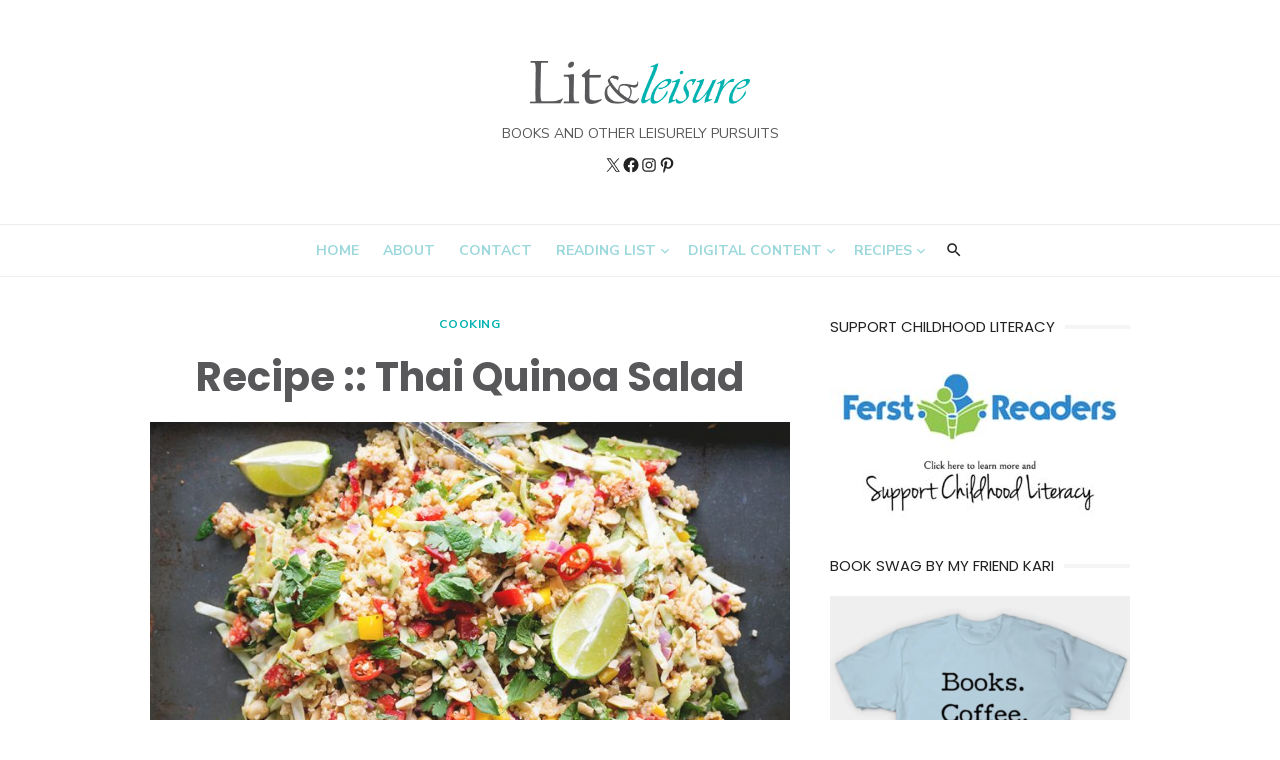

--- FILE ---
content_type: text/html; charset=UTF-8
request_url: https://www.literatureandleisure.com/2016/07/recipe-thai-quinoa-salad/
body_size: 26246
content:
<!DOCTYPE html>
<html lang="en-US" prefix="og: https://ogp.me/ns#">
<head>
	<meta charset="UTF-8">
	<meta name="viewport" content="width=device-width, initial-scale=1">
	<link rel="profile" href="http://gmpg.org/xfn/11">
			<link rel="pingback" href="http://www.literatureandleisure.com/blog/xmlrpc.php">
			<style>img:is([sizes="auto" i], [sizes^="auto," i]) { contain-intrinsic-size: 3000px 1500px }</style>
	
<!-- Search Engine Optimization by Rank Math - https://rankmath.com/ -->
<title>Recipe :: Thai Quinoa Salad - Lit&amp;leisure</title>
<meta name="description" content="This Thai Quinoa Salad could be the most delicious recipe I&#039;ve found on Pinterest to date. The original recipe - provided by Crazy Vegan Kitchen - was"/>
<meta name="robots" content="index, follow, max-snippet:-1, max-video-preview:-1, max-image-preview:large"/>
<link rel="canonical" href="http://www.literatureandleisure.com/2016/07/recipe-thai-quinoa-salad/" />
<meta property="og:locale" content="en_US" />
<meta property="og:type" content="article" />
<meta property="og:title" content="Recipe :: Thai Quinoa Salad - Lit&amp;leisure" />
<meta property="og:description" content="This Thai Quinoa Salad could be the most delicious recipe I&#039;ve found on Pinterest to date. The original recipe - provided by Crazy Vegan Kitchen - was" />
<meta property="og:url" content="http://www.literatureandleisure.com/2016/07/recipe-thai-quinoa-salad/" />
<meta property="og:site_name" content="Lit&amp;leisure" />
<meta property="article:author" content="Babbette" />
<meta property="article:tag" content="Recipe" />
<meta property="article:section" content="Cooking" />
<meta property="og:updated_time" content="2018-07-24T17:19:22-04:00" />
<meta property="og:image" content="http://www.literatureandleisure.com/blog/wp-content/uploads/2016/07/thai-salad-hers.jpg" />
<meta property="og:image:width" content="1020" />
<meta property="og:image:height" content="680" />
<meta property="og:image:alt" content="Recipe :: Thai Quinoa Salad" />
<meta property="og:image:type" content="image/jpeg" />
<meta property="article:published_time" content="2016-07-13T17:51:35-04:00" />
<meta property="article:modified_time" content="2018-07-24T17:19:22-04:00" />
<meta name="twitter:card" content="summary_large_image" />
<meta name="twitter:title" content="Recipe :: Thai Quinoa Salad - Lit&amp;leisure" />
<meta name="twitter:description" content="This Thai Quinoa Salad could be the most delicious recipe I&#039;ve found on Pinterest to date. The original recipe - provided by Crazy Vegan Kitchen - was" />
<meta name="twitter:creator" content="@elisabeth_wang" />
<meta name="twitter:image" content="http://www.literatureandleisure.com/blog/wp-content/uploads/2016/07/thai-salad-hers.jpg" />
<meta name="twitter:label1" content="Written by" />
<meta name="twitter:data1" content="Elisabeth" />
<meta name="twitter:label2" content="Time to read" />
<meta name="twitter:data2" content="1 minute" />
<script type="application/ld+json" class="rank-math-schema">{"@context":"https://schema.org","@graph":[{"@type":["Person","Organization"],"@id":"http://www.literatureandleisure.com/#person","name":"Elisabeth","logo":{"@type":"ImageObject","@id":"http://www.literatureandleisure.com/#logo","url":"http://www.literatureandleisure.com/blog/wp-content/uploads/2018/07/LandL-Logo-horizonal-a-color.png","contentUrl":"http://www.literatureandleisure.com/blog/wp-content/uploads/2018/07/LandL-Logo-horizonal-a-color.png","caption":"Lit&amp;leisure","inLanguage":"en-US","width":"688","height":"135"},"image":{"@type":"ImageObject","@id":"http://www.literatureandleisure.com/#logo","url":"http://www.literatureandleisure.com/blog/wp-content/uploads/2018/07/LandL-Logo-horizonal-a-color.png","contentUrl":"http://www.literatureandleisure.com/blog/wp-content/uploads/2018/07/LandL-Logo-horizonal-a-color.png","caption":"Lit&amp;leisure","inLanguage":"en-US","width":"688","height":"135"}},{"@type":"WebSite","@id":"http://www.literatureandleisure.com/#website","url":"http://www.literatureandleisure.com","name":"Lit&amp;leisure","publisher":{"@id":"http://www.literatureandleisure.com/#person"},"inLanguage":"en-US"},{"@type":"ImageObject","@id":"http://www.literatureandleisure.com/blog/wp-content/uploads/2016/07/thai-salad-hers.jpg","url":"http://www.literatureandleisure.com/blog/wp-content/uploads/2016/07/thai-salad-hers.jpg","width":"1020","height":"680","inLanguage":"en-US"},{"@type":"WebPage","@id":"http://www.literatureandleisure.com/2016/07/recipe-thai-quinoa-salad/#webpage","url":"http://www.literatureandleisure.com/2016/07/recipe-thai-quinoa-salad/","name":"Recipe :: Thai Quinoa Salad - Lit&amp;leisure","datePublished":"2016-07-13T17:51:35-04:00","dateModified":"2018-07-24T17:19:22-04:00","isPartOf":{"@id":"http://www.literatureandleisure.com/#website"},"primaryImageOfPage":{"@id":"http://www.literatureandleisure.com/blog/wp-content/uploads/2016/07/thai-salad-hers.jpg"},"inLanguage":"en-US"},{"@type":"Person","@id":"http://www.literatureandleisure.com/author/admin/","name":"Elisabeth","url":"http://www.literatureandleisure.com/author/admin/","image":{"@type":"ImageObject","@id":"https://secure.gravatar.com/avatar/0dd6b9119c73cd04bd9bc308beb0f955175dbdc083520e84d1df21dbe62de6b8?s=96&amp;d=mm&amp;r=g","url":"https://secure.gravatar.com/avatar/0dd6b9119c73cd04bd9bc308beb0f955175dbdc083520e84d1df21dbe62de6b8?s=96&amp;d=mm&amp;r=g","caption":"Elisabeth","inLanguage":"en-US"},"sameAs":["Babbette","https://twitter.com/elisabeth_wang"]},{"@type":"BlogPosting","headline":"Recipe :: Thai Quinoa Salad - Lit&amp;leisure","datePublished":"2016-07-13T17:51:35-04:00","dateModified":"2018-07-24T17:19:22-04:00","articleSection":"Cooking","author":{"@id":"http://www.literatureandleisure.com/author/admin/","name":"Elisabeth"},"publisher":{"@id":"http://www.literatureandleisure.com/#person"},"description":"This Thai Quinoa Salad could be the most delicious recipe I&#039;ve found on Pinterest to date. The original recipe - provided by Crazy Vegan Kitchen - was","name":"Recipe :: Thai Quinoa Salad - Lit&amp;leisure","@id":"http://www.literatureandleisure.com/2016/07/recipe-thai-quinoa-salad/#richSnippet","isPartOf":{"@id":"http://www.literatureandleisure.com/2016/07/recipe-thai-quinoa-salad/#webpage"},"image":{"@id":"http://www.literatureandleisure.com/blog/wp-content/uploads/2016/07/thai-salad-hers.jpg"},"inLanguage":"en-US","mainEntityOfPage":{"@id":"http://www.literatureandleisure.com/2016/07/recipe-thai-quinoa-salad/#webpage"}}]}</script>
<!-- /Rank Math WordPress SEO plugin -->

<link rel='dns-prefetch' href='//www.googletagmanager.com' />
<link rel='dns-prefetch' href='//fonts.googleapis.com' />
<link rel='dns-prefetch' href='//cdn.openshareweb.com' />
<link rel='dns-prefetch' href='//cdn.shareaholic.net' />
<link rel='dns-prefetch' href='//www.shareaholic.net' />
<link rel='dns-prefetch' href='//analytics.shareaholic.com' />
<link rel='dns-prefetch' href='//recs.shareaholic.com' />
<link rel='dns-prefetch' href='//partner.shareaholic.com' />
<link href='https://fonts.gstatic.com' crossorigin rel='preconnect' />
<link rel="alternate" type="application/rss+xml" title="Lit&amp;leisure &raquo; Feed" href="http://www.literatureandleisure.com/feed/" />
<link rel="alternate" type="application/rss+xml" title="Lit&amp;leisure &raquo; Comments Feed" href="http://www.literatureandleisure.com/comments/feed/" />
<link rel="alternate" type="application/rss+xml" title="Lit&amp;leisure &raquo; Recipe :: Thai Quinoa Salad Comments Feed" href="http://www.literatureandleisure.com/2016/07/recipe-thai-quinoa-salad/feed/" />
<!-- Shareaholic - https://www.shareaholic.com -->
<link rel='preload' href='//cdn.shareaholic.net/assets/pub/shareaholic.js' as='script'/>
<script data-no-minify='1' data-cfasync='false'>
_SHR_SETTINGS = {"endpoints":{"local_recs_url":"http:\/\/www.literatureandleisure.com\/blog\/wp-admin\/admin-ajax.php?action=shareaholic_permalink_related","ajax_url":"http:\/\/www.literatureandleisure.com\/blog\/wp-admin\/admin-ajax.php"},"site_id":"671ceb74862f37a57b264d2027203813","url_components":{"year":"2016","monthnum":"07","day":"13","hour":"17","minute":"51","second":"35","post_id":"3056","postname":"recipe-thai-quinoa-salad","category":"cooking"}};
</script>
<script data-no-minify='1' data-cfasync='false' src='//cdn.shareaholic.net/assets/pub/shareaholic.js' data-shr-siteid='671ceb74862f37a57b264d2027203813' async ></script>

<!-- Shareaholic Content Tags -->
<meta name='shareaholic:site_name' content='Lit&amp;leisure' />
<meta name='shareaholic:language' content='en-US' />
<meta name='shareaholic:url' content='http://www.literatureandleisure.com/2016/07/recipe-thai-quinoa-salad/' />
<meta name='shareaholic:keywords' content='tag:recipe, tag:quinoa salad, cat:cooking, type:post' />
<meta name='shareaholic:article_published_time' content='2016-07-13T17:51:35-04:00' />
<meta name='shareaholic:article_modified_time' content='2018-07-24T17:19:22-04:00' />
<meta name='shareaholic:shareable_page' content='true' />
<meta name='shareaholic:article_author_name' content='Elisabeth' />
<meta name='shareaholic:site_id' content='671ceb74862f37a57b264d2027203813' />
<meta name='shareaholic:wp_version' content='9.7.13' />
<meta name='shareaholic:image' content='http://www.literatureandleisure.com/blog/wp-content/uploads/2016/07/thai-salad-hers-300x200.jpg' />
<!-- Shareaholic Content Tags End -->
<script type="text/javascript">
/* <![CDATA[ */
window._wpemojiSettings = {"baseUrl":"https:\/\/s.w.org\/images\/core\/emoji\/16.0.1\/72x72\/","ext":".png","svgUrl":"https:\/\/s.w.org\/images\/core\/emoji\/16.0.1\/svg\/","svgExt":".svg","source":{"concatemoji":"http:\/\/www.literatureandleisure.com\/blog\/wp-includes\/js\/wp-emoji-release.min.js?ver=6.8.3"}};
/*! This file is auto-generated */
!function(s,n){var o,i,e;function c(e){try{var t={supportTests:e,timestamp:(new Date).valueOf()};sessionStorage.setItem(o,JSON.stringify(t))}catch(e){}}function p(e,t,n){e.clearRect(0,0,e.canvas.width,e.canvas.height),e.fillText(t,0,0);var t=new Uint32Array(e.getImageData(0,0,e.canvas.width,e.canvas.height).data),a=(e.clearRect(0,0,e.canvas.width,e.canvas.height),e.fillText(n,0,0),new Uint32Array(e.getImageData(0,0,e.canvas.width,e.canvas.height).data));return t.every(function(e,t){return e===a[t]})}function u(e,t){e.clearRect(0,0,e.canvas.width,e.canvas.height),e.fillText(t,0,0);for(var n=e.getImageData(16,16,1,1),a=0;a<n.data.length;a++)if(0!==n.data[a])return!1;return!0}function f(e,t,n,a){switch(t){case"flag":return n(e,"\ud83c\udff3\ufe0f\u200d\u26a7\ufe0f","\ud83c\udff3\ufe0f\u200b\u26a7\ufe0f")?!1:!n(e,"\ud83c\udde8\ud83c\uddf6","\ud83c\udde8\u200b\ud83c\uddf6")&&!n(e,"\ud83c\udff4\udb40\udc67\udb40\udc62\udb40\udc65\udb40\udc6e\udb40\udc67\udb40\udc7f","\ud83c\udff4\u200b\udb40\udc67\u200b\udb40\udc62\u200b\udb40\udc65\u200b\udb40\udc6e\u200b\udb40\udc67\u200b\udb40\udc7f");case"emoji":return!a(e,"\ud83e\udedf")}return!1}function g(e,t,n,a){var r="undefined"!=typeof WorkerGlobalScope&&self instanceof WorkerGlobalScope?new OffscreenCanvas(300,150):s.createElement("canvas"),o=r.getContext("2d",{willReadFrequently:!0}),i=(o.textBaseline="top",o.font="600 32px Arial",{});return e.forEach(function(e){i[e]=t(o,e,n,a)}),i}function t(e){var t=s.createElement("script");t.src=e,t.defer=!0,s.head.appendChild(t)}"undefined"!=typeof Promise&&(o="wpEmojiSettingsSupports",i=["flag","emoji"],n.supports={everything:!0,everythingExceptFlag:!0},e=new Promise(function(e){s.addEventListener("DOMContentLoaded",e,{once:!0})}),new Promise(function(t){var n=function(){try{var e=JSON.parse(sessionStorage.getItem(o));if("object"==typeof e&&"number"==typeof e.timestamp&&(new Date).valueOf()<e.timestamp+604800&&"object"==typeof e.supportTests)return e.supportTests}catch(e){}return null}();if(!n){if("undefined"!=typeof Worker&&"undefined"!=typeof OffscreenCanvas&&"undefined"!=typeof URL&&URL.createObjectURL&&"undefined"!=typeof Blob)try{var e="postMessage("+g.toString()+"("+[JSON.stringify(i),f.toString(),p.toString(),u.toString()].join(",")+"));",a=new Blob([e],{type:"text/javascript"}),r=new Worker(URL.createObjectURL(a),{name:"wpTestEmojiSupports"});return void(r.onmessage=function(e){c(n=e.data),r.terminate(),t(n)})}catch(e){}c(n=g(i,f,p,u))}t(n)}).then(function(e){for(var t in e)n.supports[t]=e[t],n.supports.everything=n.supports.everything&&n.supports[t],"flag"!==t&&(n.supports.everythingExceptFlag=n.supports.everythingExceptFlag&&n.supports[t]);n.supports.everythingExceptFlag=n.supports.everythingExceptFlag&&!n.supports.flag,n.DOMReady=!1,n.readyCallback=function(){n.DOMReady=!0}}).then(function(){return e}).then(function(){var e;n.supports.everything||(n.readyCallback(),(e=n.source||{}).concatemoji?t(e.concatemoji):e.wpemoji&&e.twemoji&&(t(e.twemoji),t(e.wpemoji)))}))}((window,document),window._wpemojiSettings);
/* ]]> */
</script>
<style id='wp-emoji-styles-inline-css' type='text/css'>

	img.wp-smiley, img.emoji {
		display: inline !important;
		border: none !important;
		box-shadow: none !important;
		height: 1em !important;
		width: 1em !important;
		margin: 0 0.07em !important;
		vertical-align: -0.1em !important;
		background: none !important;
		padding: 0 !important;
	}
</style>
<link rel='stylesheet' id='wp-block-library-css' href='http://www.literatureandleisure.com/blog/wp-includes/css/dist/block-library/style.min.css?ver=6.8.3' type='text/css' media='all' />
<style id='global-styles-inline-css' type='text/css'>
:root{--wp--preset--aspect-ratio--square: 1;--wp--preset--aspect-ratio--4-3: 4/3;--wp--preset--aspect-ratio--3-4: 3/4;--wp--preset--aspect-ratio--3-2: 3/2;--wp--preset--aspect-ratio--2-3: 2/3;--wp--preset--aspect-ratio--16-9: 16/9;--wp--preset--aspect-ratio--9-16: 9/16;--wp--preset--color--black: #000000;--wp--preset--color--cyan-bluish-gray: #abb8c3;--wp--preset--color--white: #ffffff;--wp--preset--color--pale-pink: #f78da7;--wp--preset--color--vivid-red: #cf2e2e;--wp--preset--color--luminous-vivid-orange: #ff6900;--wp--preset--color--luminous-vivid-amber: #fcb900;--wp--preset--color--light-green-cyan: #7bdcb5;--wp--preset--color--vivid-green-cyan: #00d084;--wp--preset--color--pale-cyan-blue: #8ed1fc;--wp--preset--color--vivid-cyan-blue: #0693e3;--wp--preset--color--vivid-purple: #9b51e0;--wp--preset--color--dark-gray: #222222;--wp--preset--color--medium-gray: #444444;--wp--preset--color--light-gray: #888888;--wp--preset--color--accent: #00b2b0;--wp--preset--gradient--vivid-cyan-blue-to-vivid-purple: linear-gradient(135deg,rgba(6,147,227,1) 0%,rgb(155,81,224) 100%);--wp--preset--gradient--light-green-cyan-to-vivid-green-cyan: linear-gradient(135deg,rgb(122,220,180) 0%,rgb(0,208,130) 100%);--wp--preset--gradient--luminous-vivid-amber-to-luminous-vivid-orange: linear-gradient(135deg,rgba(252,185,0,1) 0%,rgba(255,105,0,1) 100%);--wp--preset--gradient--luminous-vivid-orange-to-vivid-red: linear-gradient(135deg,rgba(255,105,0,1) 0%,rgb(207,46,46) 100%);--wp--preset--gradient--very-light-gray-to-cyan-bluish-gray: linear-gradient(135deg,rgb(238,238,238) 0%,rgb(169,184,195) 100%);--wp--preset--gradient--cool-to-warm-spectrum: linear-gradient(135deg,rgb(74,234,220) 0%,rgb(151,120,209) 20%,rgb(207,42,186) 40%,rgb(238,44,130) 60%,rgb(251,105,98) 80%,rgb(254,248,76) 100%);--wp--preset--gradient--blush-light-purple: linear-gradient(135deg,rgb(255,206,236) 0%,rgb(152,150,240) 100%);--wp--preset--gradient--blush-bordeaux: linear-gradient(135deg,rgb(254,205,165) 0%,rgb(254,45,45) 50%,rgb(107,0,62) 100%);--wp--preset--gradient--luminous-dusk: linear-gradient(135deg,rgb(255,203,112) 0%,rgb(199,81,192) 50%,rgb(65,88,208) 100%);--wp--preset--gradient--pale-ocean: linear-gradient(135deg,rgb(255,245,203) 0%,rgb(182,227,212) 50%,rgb(51,167,181) 100%);--wp--preset--gradient--electric-grass: linear-gradient(135deg,rgb(202,248,128) 0%,rgb(113,206,126) 100%);--wp--preset--gradient--midnight: linear-gradient(135deg,rgb(2,3,129) 0%,rgb(40,116,252) 100%);--wp--preset--font-size--small: 14px;--wp--preset--font-size--medium: 18px;--wp--preset--font-size--large: 20px;--wp--preset--font-size--x-large: 32px;--wp--preset--font-size--normal: 16px;--wp--preset--font-size--larger: 24px;--wp--preset--font-size--huge: 48px;--wp--preset--spacing--20: 0.44rem;--wp--preset--spacing--30: 0.67rem;--wp--preset--spacing--40: 1rem;--wp--preset--spacing--50: 1.5rem;--wp--preset--spacing--60: 2.25rem;--wp--preset--spacing--70: 3.38rem;--wp--preset--spacing--80: 5.06rem;--wp--preset--shadow--natural: 6px 6px 9px rgba(0, 0, 0, 0.2);--wp--preset--shadow--deep: 12px 12px 50px rgba(0, 0, 0, 0.4);--wp--preset--shadow--sharp: 6px 6px 0px rgba(0, 0, 0, 0.2);--wp--preset--shadow--outlined: 6px 6px 0px -3px rgba(255, 255, 255, 1), 6px 6px rgba(0, 0, 0, 1);--wp--preset--shadow--crisp: 6px 6px 0px rgba(0, 0, 0, 1);}:root { --wp--style--global--content-size: 760px;--wp--style--global--wide-size: 1160px; }:where(body) { margin: 0; }.wp-site-blocks > .alignleft { float: left; margin-right: 2em; }.wp-site-blocks > .alignright { float: right; margin-left: 2em; }.wp-site-blocks > .aligncenter { justify-content: center; margin-left: auto; margin-right: auto; }:where(.wp-site-blocks) > * { margin-block-start: 20px; margin-block-end: 0; }:where(.wp-site-blocks) > :first-child { margin-block-start: 0; }:where(.wp-site-blocks) > :last-child { margin-block-end: 0; }:root { --wp--style--block-gap: 20px; }:root :where(.is-layout-flow) > :first-child{margin-block-start: 0;}:root :where(.is-layout-flow) > :last-child{margin-block-end: 0;}:root :where(.is-layout-flow) > *{margin-block-start: 20px;margin-block-end: 0;}:root :where(.is-layout-constrained) > :first-child{margin-block-start: 0;}:root :where(.is-layout-constrained) > :last-child{margin-block-end: 0;}:root :where(.is-layout-constrained) > *{margin-block-start: 20px;margin-block-end: 0;}:root :where(.is-layout-flex){gap: 20px;}:root :where(.is-layout-grid){gap: 20px;}.is-layout-flow > .alignleft{float: left;margin-inline-start: 0;margin-inline-end: 2em;}.is-layout-flow > .alignright{float: right;margin-inline-start: 2em;margin-inline-end: 0;}.is-layout-flow > .aligncenter{margin-left: auto !important;margin-right: auto !important;}.is-layout-constrained > .alignleft{float: left;margin-inline-start: 0;margin-inline-end: 2em;}.is-layout-constrained > .alignright{float: right;margin-inline-start: 2em;margin-inline-end: 0;}.is-layout-constrained > .aligncenter{margin-left: auto !important;margin-right: auto !important;}.is-layout-constrained > :where(:not(.alignleft):not(.alignright):not(.alignfull)){max-width: var(--wp--style--global--content-size);margin-left: auto !important;margin-right: auto !important;}.is-layout-constrained > .alignwide{max-width: var(--wp--style--global--wide-size);}body .is-layout-flex{display: flex;}.is-layout-flex{flex-wrap: wrap;align-items: center;}.is-layout-flex > :is(*, div){margin: 0;}body .is-layout-grid{display: grid;}.is-layout-grid > :is(*, div){margin: 0;}body{color: #222;font-family: Nunito Sans, -apple-system, BlinkMacSystemFont, Segoe UI, Roboto, Oxygen-Sans, Ubuntu, Cantarell, Helvetica Neue, sans-serif;font-size: 18px;line-height: 1.75;padding-top: 0px;padding-right: 0px;padding-bottom: 0px;padding-left: 0px;}a:where(:not(.wp-element-button)){text-decoration: underline;}h1, h2, h3, h4, h5, h6{color: #000;font-family: Poppins, -apple-system, BlinkMacSystemFont, Segoe UI, Roboto, Oxygen-Sans, Ubuntu, Cantarell, Helvetica Neue, sans-serif;}:root :where(.wp-element-button, .wp-block-button__link){background-color: #222;border-radius: 128px;border-width: 0;color: #fff;font-family: inherit;font-size: inherit;line-height: inherit;padding-top: 6px;padding-right: 20px;padding-bottom: 6px;padding-left: 20px;text-decoration: none;}.has-black-color{color: var(--wp--preset--color--black) !important;}.has-cyan-bluish-gray-color{color: var(--wp--preset--color--cyan-bluish-gray) !important;}.has-white-color{color: var(--wp--preset--color--white) !important;}.has-pale-pink-color{color: var(--wp--preset--color--pale-pink) !important;}.has-vivid-red-color{color: var(--wp--preset--color--vivid-red) !important;}.has-luminous-vivid-orange-color{color: var(--wp--preset--color--luminous-vivid-orange) !important;}.has-luminous-vivid-amber-color{color: var(--wp--preset--color--luminous-vivid-amber) !important;}.has-light-green-cyan-color{color: var(--wp--preset--color--light-green-cyan) !important;}.has-vivid-green-cyan-color{color: var(--wp--preset--color--vivid-green-cyan) !important;}.has-pale-cyan-blue-color{color: var(--wp--preset--color--pale-cyan-blue) !important;}.has-vivid-cyan-blue-color{color: var(--wp--preset--color--vivid-cyan-blue) !important;}.has-vivid-purple-color{color: var(--wp--preset--color--vivid-purple) !important;}.has-dark-gray-color{color: var(--wp--preset--color--dark-gray) !important;}.has-medium-gray-color{color: var(--wp--preset--color--medium-gray) !important;}.has-light-gray-color{color: var(--wp--preset--color--light-gray) !important;}.has-accent-color{color: var(--wp--preset--color--accent) !important;}.has-black-background-color{background-color: var(--wp--preset--color--black) !important;}.has-cyan-bluish-gray-background-color{background-color: var(--wp--preset--color--cyan-bluish-gray) !important;}.has-white-background-color{background-color: var(--wp--preset--color--white) !important;}.has-pale-pink-background-color{background-color: var(--wp--preset--color--pale-pink) !important;}.has-vivid-red-background-color{background-color: var(--wp--preset--color--vivid-red) !important;}.has-luminous-vivid-orange-background-color{background-color: var(--wp--preset--color--luminous-vivid-orange) !important;}.has-luminous-vivid-amber-background-color{background-color: var(--wp--preset--color--luminous-vivid-amber) !important;}.has-light-green-cyan-background-color{background-color: var(--wp--preset--color--light-green-cyan) !important;}.has-vivid-green-cyan-background-color{background-color: var(--wp--preset--color--vivid-green-cyan) !important;}.has-pale-cyan-blue-background-color{background-color: var(--wp--preset--color--pale-cyan-blue) !important;}.has-vivid-cyan-blue-background-color{background-color: var(--wp--preset--color--vivid-cyan-blue) !important;}.has-vivid-purple-background-color{background-color: var(--wp--preset--color--vivid-purple) !important;}.has-dark-gray-background-color{background-color: var(--wp--preset--color--dark-gray) !important;}.has-medium-gray-background-color{background-color: var(--wp--preset--color--medium-gray) !important;}.has-light-gray-background-color{background-color: var(--wp--preset--color--light-gray) !important;}.has-accent-background-color{background-color: var(--wp--preset--color--accent) !important;}.has-black-border-color{border-color: var(--wp--preset--color--black) !important;}.has-cyan-bluish-gray-border-color{border-color: var(--wp--preset--color--cyan-bluish-gray) !important;}.has-white-border-color{border-color: var(--wp--preset--color--white) !important;}.has-pale-pink-border-color{border-color: var(--wp--preset--color--pale-pink) !important;}.has-vivid-red-border-color{border-color: var(--wp--preset--color--vivid-red) !important;}.has-luminous-vivid-orange-border-color{border-color: var(--wp--preset--color--luminous-vivid-orange) !important;}.has-luminous-vivid-amber-border-color{border-color: var(--wp--preset--color--luminous-vivid-amber) !important;}.has-light-green-cyan-border-color{border-color: var(--wp--preset--color--light-green-cyan) !important;}.has-vivid-green-cyan-border-color{border-color: var(--wp--preset--color--vivid-green-cyan) !important;}.has-pale-cyan-blue-border-color{border-color: var(--wp--preset--color--pale-cyan-blue) !important;}.has-vivid-cyan-blue-border-color{border-color: var(--wp--preset--color--vivid-cyan-blue) !important;}.has-vivid-purple-border-color{border-color: var(--wp--preset--color--vivid-purple) !important;}.has-dark-gray-border-color{border-color: var(--wp--preset--color--dark-gray) !important;}.has-medium-gray-border-color{border-color: var(--wp--preset--color--medium-gray) !important;}.has-light-gray-border-color{border-color: var(--wp--preset--color--light-gray) !important;}.has-accent-border-color{border-color: var(--wp--preset--color--accent) !important;}.has-vivid-cyan-blue-to-vivid-purple-gradient-background{background: var(--wp--preset--gradient--vivid-cyan-blue-to-vivid-purple) !important;}.has-light-green-cyan-to-vivid-green-cyan-gradient-background{background: var(--wp--preset--gradient--light-green-cyan-to-vivid-green-cyan) !important;}.has-luminous-vivid-amber-to-luminous-vivid-orange-gradient-background{background: var(--wp--preset--gradient--luminous-vivid-amber-to-luminous-vivid-orange) !important;}.has-luminous-vivid-orange-to-vivid-red-gradient-background{background: var(--wp--preset--gradient--luminous-vivid-orange-to-vivid-red) !important;}.has-very-light-gray-to-cyan-bluish-gray-gradient-background{background: var(--wp--preset--gradient--very-light-gray-to-cyan-bluish-gray) !important;}.has-cool-to-warm-spectrum-gradient-background{background: var(--wp--preset--gradient--cool-to-warm-spectrum) !important;}.has-blush-light-purple-gradient-background{background: var(--wp--preset--gradient--blush-light-purple) !important;}.has-blush-bordeaux-gradient-background{background: var(--wp--preset--gradient--blush-bordeaux) !important;}.has-luminous-dusk-gradient-background{background: var(--wp--preset--gradient--luminous-dusk) !important;}.has-pale-ocean-gradient-background{background: var(--wp--preset--gradient--pale-ocean) !important;}.has-electric-grass-gradient-background{background: var(--wp--preset--gradient--electric-grass) !important;}.has-midnight-gradient-background{background: var(--wp--preset--gradient--midnight) !important;}.has-small-font-size{font-size: var(--wp--preset--font-size--small) !important;}.has-medium-font-size{font-size: var(--wp--preset--font-size--medium) !important;}.has-large-font-size{font-size: var(--wp--preset--font-size--large) !important;}.has-x-large-font-size{font-size: var(--wp--preset--font-size--x-large) !important;}.has-normal-font-size{font-size: var(--wp--preset--font-size--normal) !important;}.has-larger-font-size{font-size: var(--wp--preset--font-size--larger) !important;}.has-huge-font-size{font-size: var(--wp--preset--font-size--huge) !important;}
:root :where(.wp-block-pullquote){font-size: 1.5em;line-height: 1.6;}
:root :where(.wp-block-separator){border-color: #eeeeee;border-width: 0 0 1px 0;border-style: solid;}:root :where(.wp-block-separator:not(.is-style-wide):not(.is-style-dots):not(.alignwide):not(.alignfull)){width: 100px;border-bottom-width: 4px;}
</style>
<link rel='stylesheet' id='bradmax-player-css' href='http://www.literatureandleisure.com/blog/wp-content/plugins/bradmax-player/assets/css/style.css?ver=1.1.31' type='text/css' media='all' />
<link rel='stylesheet' id='type-fonts-css' href='https://fonts.googleapis.com/css?family=Poppins%3A400%2C700%7CNunito+Sans%3A400%2C700%2C400italic%2C700italic&#038;subset=latin%2Clatin-ext&#038;display=swap' type='text/css' media='all' />
<link rel='stylesheet' id='type-material-icons-css' href='https://fonts.googleapis.com/icon?family=Material+Icons&#038;display=swap' type='text/css' media='all' />
<link rel='stylesheet' id='type-style-css' href='http://www.literatureandleisure.com/blog/wp-content/themes/type-plus/style.css?ver=1.3.8' type='text/css' media='all' />
<style id='type-style-inline-css' type='text/css'>

	html {
		--dl-icon-apple: url('data:image/svg+xml,<svg viewBox="0 0 24 24" version="1.1" xmlns="http://www.w3.org/2000/svg" aria-hidden="true" focusable="false"><path d="M15.8,2c0,0,0.1,0,0.1,0c0.1,1.4-0.4,2.5-1.1,3.2C14.3,6,13.4,6.7,12,6.6c-0.1-1.4,0.4-2.4,1.1-3.1 C13.7,2.8,14.8,2.1,15.8,2z"/><path d="M20.2,16.7C20.2,16.7,20.2,16.7,20.2,16.7c-0.4,1.2-1,2.3-1.7,3.2c-0.6,0.9-1.4,2-2.8,2c-1.2,0-2-0.8-3.2-0.8 c-1.3,0-2,0.6-3.2,0.8c-0.1,0-0.3,0-0.4,0c-0.9-0.1-1.6-0.8-2.1-1.4c-1.5-1.8-2.7-4.2-2.9-7.3c0-0.3,0-0.6,0-0.9 c0.1-2.2,1.2-4,2.6-4.8c0.7-0.5,1.8-0.8,2.9-0.7c0.5,0.1,1,0.2,1.4,0.4c0.4,0.2,0.9,0.4,1.4,0.4c0.3,0,0.7-0.2,1-0.3 c1-0.4,1.9-0.8,3.2-0.6c1.5,0.2,2.6,0.9,3.3,1.9c-1.3,0.8-2.3,2.1-2.1,4.2C17.6,14.9,18.8,16,20.2,16.7z"/></svg>');
		--dl-icon-discord: url('data:image/svg+xml,<svg viewBox="0 0 24 24" version="1.1" xmlns="http://www.w3.org/2000/svg" aria-hidden="true" focusable="false"><path d="M18.9,5.7c-1.3-0.6-2.7-1-4.1-1.3c-0.2,0.3-0.4,0.7-0.5,1.1c-1.5-0.2-3.1-0.2-4.6,0C9.6,5.1,9.4,4.8,9.2,4.4 C7.8,4.7,6.4,5.1,5.1,5.7c-2.6,3.9-3.3,7.6-3,11.3l0,0c1.5,1.1,3.2,2,5.1,2.5c0.4-0.6,0.8-1.1,1.1-1.7c-0.6-0.2-1.2-0.5-1.7-0.8 c0.1-0.1,0.3-0.2,0.4-0.3c3.2,1.5,6.9,1.5,10.1,0c0.1,0.1,0.3,0.2,0.4,0.3c-0.5,0.3-1.1,0.6-1.7,0.8c0.3,0.6,0.7,1.2,1.1,1.7 c1.8-0.5,3.5-1.4,5.1-2.5l0,0C22.3,12.7,21.2,9,18.9,5.7z M8.7,14.8c-1,0-1.8-0.9-1.8-2s0.8-2,1.8-2s1.8,0.9,1.8,2 S9.7,14.8,8.7,14.8z M15.3,14.8c-1,0-1.8-0.9-1.8-2s0.8-2,1.8-2s1.8,0.9,1.8,2S16.3,14.8,15.3,14.8z"/></svg>');
		--dl-icon-dribble: url('data:image/svg+xml,<svg viewBox="0 0 24 24" version="1.1" xmlns="http://www.w3.org/2000/svg" aria-hidden="true" focusable="false"><path d="M12,22C6.486,22,2,17.514,2,12S6.486,2,12,2c5.514,0,10,4.486,10,10S17.514,22,12,22z M20.434,13.369 c-0.292-0.092-2.644-0.794-5.32-0.365c1.117,3.07,1.572,5.57,1.659,6.09C18.689,17.798,20.053,15.745,20.434,13.369z M15.336,19.876c-0.127-0.749-0.623-3.361-1.822-6.477c-0.019,0.006-0.038,0.013-0.056,0.019c-4.818,1.679-6.547,5.02-6.701,5.334 c1.448,1.129,3.268,1.803,5.243,1.803C13.183,20.555,14.311,20.313,15.336,19.876z M5.654,17.724 c0.193-0.331,2.538-4.213,6.943-5.637c0.111-0.036,0.224-0.07,0.337-0.102c-0.214-0.485-0.448-0.971-0.692-1.45 c-4.266,1.277-8.405,1.223-8.778,1.216c-0.003,0.087-0.004,0.174-0.004,0.261C3.458,14.207,4.29,16.21,5.654,17.724z M3.639,10.264 c0.382,0.005,3.901,0.02,7.897-1.041c-1.415-2.516-2.942-4.631-3.167-4.94C5.979,5.41,4.193,7.613,3.639,10.264z M9.998,3.709 c0.236,0.316,1.787,2.429,3.187,5c3.037-1.138,4.323-2.867,4.477-3.085C16.154,4.286,14.17,3.471,12,3.471 C11.311,3.471,10.641,3.554,9.998,3.709z M18.612,6.612C18.432,6.855,17,8.69,13.842,9.979c0.199,0.407,0.389,0.821,0.567,1.237 c0.063,0.148,0.124,0.295,0.184,0.441c2.842-0.357,5.666,0.215,5.948,0.275C20.522,9.916,19.801,8.065,18.612,6.612z"></path></svg>');
		--dl-icon-facebook: url('data:image/svg+xml,<svg viewBox="0 0 24 24" version="1.1" xmlns="http://www.w3.org/2000/svg" aria-hidden="true" focusable="false"><path d="M12 2C6.5 2 2 6.5 2 12c0 5 3.7 9.1 8.4 9.9v-7H7.9V12h2.5V9.8c0-2.5 1.5-3.9 3.8-3.9 1.1 0 2.2.2 2.2.2v2.5h-1.3c-1.2 0-1.6.8-1.6 1.6V12h2.8l-.4 2.9h-2.3v7C18.3 21.1 22 17 22 12c0-5.5-4.5-10-10-10z"></path></svg>');
		--dl-icon-flickr: url('data:image/svg+xml,<svg viewBox="0 0 24 24" version="1.1" xmlns="http://www.w3.org/2000/svg" aria-hidden="true" focusable="false"><path d="M6.5,7c-2.75,0-5,2.25-5,5s2.25,5,5,5s5-2.25,5-5S9.25,7,6.5,7z M17.5,7c-2.75,0-5,2.25-5,5s2.25,5,5,5s5-2.25,5-5 S20.25,7,17.5,7z"></path></svg>');
		--dl-icon-github: url('data:image/svg+xml,<svg viewBox="0 0 24 24" version="1.1" xmlns="http://www.w3.org/2000/svg" aria-hidden="true" focusable="false"><path d="M12,2C6.477,2,2,6.477,2,12c0,4.419,2.865,8.166,6.839,9.489c0.5,0.09,0.682-0.218,0.682-0.484 c0-0.236-0.009-0.866-0.014-1.699c-2.782,0.602-3.369-1.34-3.369-1.34c-0.455-1.157-1.11-1.465-1.11-1.465 c-0.909-0.62,0.069-0.608,0.069-0.608c1.004,0.071,1.532,1.03,1.532,1.03c0.891,1.529,2.341,1.089,2.91,0.833 c0.091-0.647,0.349-1.086,0.635-1.337c-2.22-0.251-4.555-1.111-4.555-4.943c0-1.091,0.39-1.984,1.03-2.682 C6.546,8.54,6.202,7.524,6.746,6.148c0,0,0.84-0.269,2.75,1.025C10.295,6.95,11.15,6.84,12,6.836 c0.85,0.004,1.705,0.114,2.504,0.336c1.909-1.294,2.748-1.025,2.748-1.025c0.546,1.376,0.202,2.394,0.1,2.646 c0.64,0.699,1.026,1.591,1.026,2.682c0,3.841-2.337,4.687-4.565,4.935c0.359,0.307,0.679,0.917,0.679,1.852 c0,1.335-0.012,2.415-0.012,2.741c0,0.269,0.18,0.579,0.688,0.481C19.138,20.161,22,16.416,22,12C22,6.477,17.523,2,12,2z"></path></svg>');
		--dl-icon-instagram: url('data:image/svg+xml,<svg viewBox="0 0 24 24" version="1.1" xmlns="http://www.w3.org/2000/svg" aria-hidden="true" focusable="false"><path d="M12,4.622c2.403,0,2.688,0.009,3.637,0.052c0.877,0.04,1.354,0.187,1.671,0.31c0.42,0.163,0.72,0.358,1.035,0.673 c0.315,0.315,0.51,0.615,0.673,1.035c0.123,0.317,0.27,0.794,0.31,1.671c0.043,0.949,0.052,1.234,0.052,3.637 s-0.009,2.688-0.052,3.637c-0.04,0.877-0.187,1.354-0.31,1.671c-0.163,0.42-0.358,0.72-0.673,1.035 c-0.315,0.315-0.615,0.51-1.035,0.673c-0.317,0.123-0.794,0.27-1.671,0.31c-0.949,0.043-1.233,0.052-3.637,0.052 s-2.688-0.009-3.637-0.052c-0.877-0.04-1.354-0.187-1.671-0.31c-0.42-0.163-0.72-0.358-1.035-0.673 c-0.315-0.315-0.51-0.615-0.673-1.035c-0.123-0.317-0.27-0.794-0.31-1.671C4.631,14.688,4.622,14.403,4.622,12 s0.009-2.688,0.052-3.637c0.04-0.877,0.187-1.354,0.31-1.671c0.163-0.42,0.358-0.72,0.673-1.035 c0.315-0.315,0.615-0.51,1.035-0.673c0.317-0.123,0.794-0.27,1.671-0.31C9.312,4.631,9.597,4.622,12,4.622 M12,3 C9.556,3,9.249,3.01,8.289,3.054C7.331,3.098,6.677,3.25,6.105,3.472C5.513,3.702,5.011,4.01,4.511,4.511 c-0.5,0.5-0.808,1.002-1.038,1.594C3.25,6.677,3.098,7.331,3.054,8.289C3.01,9.249,3,9.556,3,12c0,2.444,0.01,2.751,0.054,3.711 c0.044,0.958,0.196,1.612,0.418,2.185c0.23,0.592,0.538,1.094,1.038,1.594c0.5,0.5,1.002,0.808,1.594,1.038 c0.572,0.222,1.227,0.375,2.185,0.418C9.249,20.99,9.556,21,12,21s2.751-0.01,3.711-0.054c0.958-0.044,1.612-0.196,2.185-0.418 c0.592-0.23,1.094-0.538,1.594-1.038c0.5-0.5,0.808-1.002,1.038-1.594c0.222-0.572,0.375-1.227,0.418-2.185 C20.99,14.751,21,14.444,21,12s-0.01-2.751-0.054-3.711c-0.044-0.958-0.196-1.612-0.418-2.185c-0.23-0.592-0.538-1.094-1.038-1.594 c-0.5-0.5-1.002-0.808-1.594-1.038c-0.572-0.222-1.227-0.375-2.185-0.418C14.751,3.01,14.444,3,12,3L12,3z M12,7.378 c-2.552,0-4.622,2.069-4.622,4.622S9.448,16.622,12,16.622s4.622-2.069,4.622-4.622S14.552,7.378,12,7.378z M12,15 c-1.657,0-3-1.343-3-3s1.343-3,3-3s3,1.343,3,3S13.657,15,12,15z M16.804,6.116c-0.596,0-1.08,0.484-1.08,1.08 s0.484,1.08,1.08,1.08c0.596,0,1.08-0.484,1.08-1.08S17.401,6.116,16.804,6.116z"></path></svg>');
		--dl-icon-linkedin: url('data:image/svg+xml,<svg viewBox="0 0 24 24" version="1.1" xmlns="http://www.w3.org/2000/svg" aria-hidden="true" focusable="false"><path d="M19.7,3H4.3C3.582,3,3,3.582,3,4.3v15.4C3,20.418,3.582,21,4.3,21h15.4c0.718,0,1.3-0.582,1.3-1.3V4.3 C21,3.582,20.418,3,19.7,3z M8.339,18.338H5.667v-8.59h2.672V18.338z M7.004,8.574c-0.857,0-1.549-0.694-1.549-1.548 c0-0.855,0.691-1.548,1.549-1.548c0.854,0,1.547,0.694,1.547,1.548C8.551,7.881,7.858,8.574,7.004,8.574z M18.339,18.338h-2.669 v-4.177c0-0.996-0.017-2.278-1.387-2.278c-1.389,0-1.601,1.086-1.601,2.206v4.249h-2.667v-8.59h2.559v1.174h0.037 c0.356-0.675,1.227-1.387,2.526-1.387c2.703,0,3.203,1.779,3.203,4.092V18.338z"></path></svg>');
		--dl-icon-medium: url('data:image/svg+xml,<svg viewBox="0 0 24 24" version="1.1" xmlns="http://www.w3.org/2000/svg" aria-hidden="true" focusable="false"><path d="M20.962,7.257l-5.457,8.867l-3.923-6.375l3.126-5.08c0.112-0.182,0.319-0.286,0.527-0.286c0.05,0,0.1,0.008,0.149,0.02 c0.039,0.01,0.078,0.023,0.114,0.041l5.43,2.715l0.006,0.003c0.004,0.002,0.007,0.006,0.011,0.008 C20.971,7.191,20.98,7.227,20.962,7.257z M9.86,8.592v5.783l5.14,2.57L9.86,8.592z M15.772,17.331l4.231,2.115 C20.554,19.721,21,19.529,21,19.016V8.835L15.772,17.331z M8.968,7.178L3.665,4.527C3.569,4.479,3.478,4.456,3.395,4.456 C3.163,4.456,3,4.636,3,4.938v11.45c0,0.306,0.224,0.669,0.498,0.806l4.671,2.335c0.12,0.06,0.234,0.088,0.337,0.088 c0.29,0,0.494-0.225,0.494-0.602V7.231C9,7.208,8.988,7.188,8.968,7.178z"></path></svg>');
		--dl-icon-pinterest: url('data:image/svg+xml,<svg viewBox="0 0 24 24" version="1.1" xmlns="http://www.w3.org/2000/svg" aria-hidden="true" focusable="false"><path d="M12.289,2C6.617,2,3.606,5.648,3.606,9.622c0,1.846,1.025,4.146,2.666,4.878c0.25,0.111,0.381,0.063,0.439-0.169 c0.044-0.175,0.267-1.029,0.365-1.428c0.032-0.128,0.017-0.237-0.091-0.362C6.445,11.911,6.01,10.75,6.01,9.668 c0-2.777,2.194-5.464,5.933-5.464c3.23,0,5.49,2.108,5.49,5.122c0,3.407-1.794,5.768-4.13,5.768c-1.291,0-2.257-1.021-1.948-2.277 c0.372-1.495,1.089-3.112,1.089-4.191c0-0.967-0.542-1.775-1.663-1.775c-1.319,0-2.379,1.309-2.379,3.059 c0,1.115,0.394,1.869,0.394,1.869s-1.302,5.279-1.54,6.261c-0.405,1.666,0.053,4.368,0.094,4.604 c0.021,0.126,0.167,0.169,0.25,0.063c0.129-0.165,1.699-2.419,2.142-4.051c0.158-0.59,0.817-2.995,0.817-2.995 c0.43,0.784,1.681,1.446,3.013,1.446c3.963,0,6.822-3.494,6.822-7.833C20.394,5.112,16.849,2,12.289,2"></path></svg>');
		--dl-icon-rss: url('data:image/svg+xml,<svg version="1.0" xmlns="http://www.w3.org/2000/svg" viewBox="0 0 24 24" aria-hidden="true" focusable="false"><path d="M2,8.7V12c5.5,0,10,4.5,10,10h3.3C15.3,14.6,9.4,8.7,2,8.7z M2,2v3.3c9.2,0,16.7,7.5,16.7,16.7H22C22,11,13,2,2,2z M4.5,17 C3.1,17,2,18.1,2,19.5S3.1,22,4.5,22S7,20.9,7,19.5S5.9,17,4.5,17z"/></svg>');
		--dl-icon-share: url('data:image/svg+xml,<svg version="1.0" xmlns="http://www.w3.org/2000/svg" xmlns:xlink="http://www.w3.org/1999/xlink" viewBox="0 0 24 24" aria-hidden="true" focusable="false"><path d="M18,15c-1.1,0-2.1,0.5-2.8,1.2l-5.3-3.1C9.9,12.7,10,12.4,10,12c0-0.4-0.1-0.7-0.2-1.1l5.3-3.1C15.9,8.5,16.9,9,18,9 c2.2,0,4-1.8,4-4s-1.8-4-4-4s-4,1.8-4,4c0,0.4,0.1,0.7,0.2,1.1L8.8,9.2C8.1,8.5,7.1,8,6,8c-2.2,0-4,1.8-4,4c0,2.2,1.8,4,4,4 c1.1,0,2.1-0.5,2.8-1.2l5.3,3.1C14.1,18.3,14,18.6,14,19c0,2.2,1.8,4,4,4s4-1.8,4-4S20.2,15,18,15z M18,3c1.1,0,2,0.9,2,2 s-0.9,2-2,2s-2-0.9-2-2S16.9,3,18,3z M6,14c-1.1,0-2-0.9-2-2c0-1.1,0.9-2,2-2s2,0.9,2,2C8,13.1,7.1,14,6,14z M18,21 c-1.1,0-2-0.9-2-2c0-0.4,0.1-0.7,0.3-1c0,0,0,0,0,0c0,0,0,0,0,0c0.3-0.6,1-1,1.7-1c1.1,0,2,0.9,2,2S19.1,21,18,21z"/></svg>');
		--dl-icon-spotify: url('data:image/svg+xml,<svg viewBox="0 0 24 24" version="1.1" xmlns="http://www.w3.org/2000/svg" aria-hidden="true" focusable="false"><path d="M12,2C6.477,2,2,6.477,2,12c0,5.523,4.477,10,10,10c5.523,0,10-4.477,10-10C22,6.477,17.523,2,12,2 M16.586,16.424 c-0.18,0.295-0.563,0.387-0.857,0.207c-2.348-1.435-5.304-1.76-8.785-0.964c-0.335,0.077-0.67-0.133-0.746-0.469 c-0.077-0.335,0.132-0.67,0.469-0.746c3.809-0.871,7.077-0.496,9.713,1.115C16.673,15.746,16.766,16.13,16.586,16.424 M17.81,13.7 c-0.226,0.367-0.706,0.482-1.072,0.257c-2.687-1.652-6.785-2.131-9.965-1.166C6.36,12.917,5.925,12.684,5.8,12.273 C5.675,11.86,5.908,11.425,6.32,11.3c3.632-1.102,8.147-0.568,11.234,1.328C17.92,12.854,18.035,13.335,17.81,13.7 M17.915,10.865 c-3.223-1.914-8.54-2.09-11.618-1.156C5.804,9.859,5.281,9.58,5.131,9.086C4.982,8.591,5.26,8.069,5.755,7.919 c3.532-1.072,9.404-0.865,13.115,1.338c0.445,0.264,0.59,0.838,0.327,1.282C18.933,10.983,18.359,11.129,17.915,10.865"></path></svg>');
		--dl-icon-telegram: url('data:image/svg+xml,<svg viewBox="0 0 24 24" version="1.1" xmlns="http://www.w3.org/2000/svg" aria-hidden="true" focusable="false"><path d="M4.2,11c4.8-2.1,8.1-3.5,9.7-4.2c4.6-1.9,5.6-2.2,6.2-2.3c0.1,0,0.4,0,0.6,0.2c0.2,0.1,0.2,0.3,0.2,0.4c0,0.1,0,0.4,0,0.7 c-0.2,2.6-1.3,9-1.9,11.9c-0.2,1.2-0.7,1.7-1.1,1.7c-1,0.1-1.7-0.6-2.6-1.2c-1.5-1-2.3-1.6-3.7-2.5C10,14.6,11.1,14,12,13.1 c0.2-0.3,4.5-4.1,4.6-4.5c0,0,0-0.2-0.1-0.3s-0.2-0.1-0.3,0c-0.1,0-2.5,1.6-7,4.6c-0.7,0.5-1.3,0.7-1.8,0.7c-0.6,0-1.7-0.3-2.6-0.6 c-1-0.3-1.9-0.5-1.8-1.1C3,11.6,3.5,11.3,4.2,11z"/></svg>');
		--dl-icon-tiktok: url('data:image/svg+xml,<svg viewBox="0 0 32 32" version="1.1" xmlns="http://www.w3.org/2000/svg" aria-hidden="true" focusable="false"><path d="M16.708 0.027c1.745-0.027 3.48-0.011 5.213-0.027 0.105 2.041 0.839 4.12 2.333 5.563 1.491 1.479 3.6 2.156 5.652 2.385v5.369c-1.923-0.063-3.855-0.463-5.6-1.291-0.76-0.344-1.468-0.787-2.161-1.24-0.009 3.896 0.016 7.787-0.025 11.667-0.104 1.864-0.719 3.719-1.803 5.255-1.744 2.557-4.771 4.224-7.88 4.276-1.907 0.109-3.812-0.411-5.437-1.369-2.693-1.588-4.588-4.495-4.864-7.615-0.032-0.667-0.043-1.333-0.016-1.984 0.24-2.537 1.495-4.964 3.443-6.615 2.208-1.923 5.301-2.839 8.197-2.297 0.027 1.975-0.052 3.948-0.052 5.923-1.323-0.428-2.869-0.308-4.025 0.495-0.844 0.547-1.485 1.385-1.819 2.333-0.276 0.676-0.197 1.427-0.181 2.145 0.317 2.188 2.421 4.027 4.667 3.828 1.489-0.016 2.916-0.88 3.692-2.145 0.251-0.443 0.532-0.896 0.547-1.417 0.131-2.385 0.079-4.76 0.095-7.145 0.011-5.375-0.016-10.735 0.025-16.093z"></path></svg>');
		--dl-icon-twitch: url('data:image/svg+xml,<svg viewBox="0 0 24 24" version="1.1" xmlns="http://www.w3.org/2000/svg" aria-hidden="true" focusable="false"><path d="M16.499,8.089h-1.636v4.91h1.636V8.089z M12,8.089h-1.637v4.91H12V8.089z M4.228,3.178L3,6.451v13.092h4.499V22h2.456 l2.454-2.456h3.681L21,14.636V3.178H4.228z M19.364,13.816l-2.864,2.865H12l-2.453,2.453V16.68H5.863V4.814h13.501V13.816z"></path></svg>');
		--dl-icon-twitter: url('data:image/svg+xml,<svg viewBox="0 0 24 24" version="1.1" xmlns="http://www.w3.org/2000/svg" aria-hidden="true" focusable="false"><path d="M14,10.4l7.6-8.9h-1.8L13,9.1L7.9,1.6H1.7l8,11.7l-8,9.3h1.8l7-8.1l5.6,8.1h6.2L14,10.4L14,10.4z M11.4,13.3l-0.8-1.1 L4.1,2.9h2.8l5.3,7.5l0.8,1.1l6.8,9.6h-2.8L11.4,13.3L11.4,13.3z"/></svg>');
		--dl-icon-vimeo: url('data:image/svg+xml,<svg viewBox="0 0 24 24" version="1.1" xmlns="http://www.w3.org/2000/svg" aria-hidden="true" focusable="false"><path d="M22.396,7.164c-0.093,2.026-1.507,4.799-4.245,8.32C15.322,19.161,12.928,21,10.97,21c-1.214,0-2.24-1.119-3.079-3.359 c-0.56-2.053-1.119-4.106-1.68-6.159C5.588,9.243,4.921,8.122,4.206,8.122c-0.156,0-0.701,0.328-1.634,0.98L1.594,7.841 c1.027-0.902,2.04-1.805,3.037-2.708C6.001,3.95,7.03,3.327,7.715,3.264c1.619-0.156,2.616,0.951,2.99,3.321 c0.404,2.557,0.685,4.147,0.841,4.769c0.467,2.121,0.981,3.181,1.542,3.181c0.435,0,1.09-0.688,1.963-2.065 c0.871-1.376,1.338-2.422,1.401-3.142c0.125-1.187-0.343-1.782-1.401-1.782c-0.498,0-1.012,0.115-1.541,0.341 c1.023-3.35,2.977-4.977,5.862-4.884C21.511,3.066,22.52,4.453,22.396,7.164z"></path></svg>');
		--dl-icon-whatsapp: url('data:image/svg+xml,<svg viewBox="0 0 24 24" version="1.1" xmlns="http://www.w3.org/2000/svg" aria-hidden="true" focusable="false"><path d="M 12.011719 2 C 6.5057187 2 2.0234844 6.478375 2.0214844 11.984375 C 2.0204844 13.744375 2.4814687 15.462563 3.3554688 16.976562 L 2 22 L 7.2324219 20.763672 C 8.6914219 21.559672 10.333859 21.977516 12.005859 21.978516 L 12.009766 21.978516 C 17.514766 21.978516 21.995047 17.499141 21.998047 11.994141 C 22.000047 9.3251406 20.962172 6.8157344 19.076172 4.9277344 C 17.190172 3.0407344 14.683719 2.001 12.011719 2 z M 12.009766 4 C 14.145766 4.001 16.153109 4.8337969 17.662109 6.3417969 C 19.171109 7.8517969 20.000047 9.8581875 19.998047 11.992188 C 19.996047 16.396187 16.413812 19.978516 12.007812 19.978516 C 10.674812 19.977516 9.3544062 19.642812 8.1914062 19.007812 L 7.5175781 18.640625 L 6.7734375 18.816406 L 4.8046875 19.28125 L 5.2851562 17.496094 L 5.5019531 16.695312 L 5.0878906 15.976562 C 4.3898906 14.768562 4.0204844 13.387375 4.0214844 11.984375 C 4.0234844 7.582375 7.6067656 4 12.009766 4 z M 8.4765625 7.375 C 8.3095625 7.375 8.0395469 7.4375 7.8105469 7.6875 C 7.5815469 7.9365 6.9355469 8.5395781 6.9355469 9.7675781 C 6.9355469 10.995578 7.8300781 12.182609 7.9550781 12.349609 C 8.0790781 12.515609 9.68175 15.115234 12.21875 16.115234 C 14.32675 16.946234 14.754891 16.782234 15.212891 16.740234 C 15.670891 16.699234 16.690438 16.137687 16.898438 15.554688 C 17.106437 14.971687 17.106922 14.470187 17.044922 14.367188 C 16.982922 14.263188 16.816406 14.201172 16.566406 14.076172 C 16.317406 13.951172 15.090328 13.348625 14.861328 13.265625 C 14.632328 13.182625 14.464828 13.140625 14.298828 13.390625 C 14.132828 13.640625 13.655766 14.201187 13.509766 14.367188 C 13.363766 14.534188 13.21875 14.556641 12.96875 14.431641 C 12.71875 14.305641 11.914938 14.041406 10.960938 13.191406 C 10.218937 12.530406 9.7182656 11.714844 9.5722656 11.464844 C 9.4272656 11.215844 9.5585938 11.079078 9.6835938 10.955078 C 9.7955938 10.843078 9.9316406 10.663578 10.056641 10.517578 C 10.180641 10.371578 10.223641 10.267562 10.306641 10.101562 C 10.389641 9.9355625 10.347156 9.7890625 10.285156 9.6640625 C 10.223156 9.5390625 9.737625 8.3065 9.515625 7.8125 C 9.328625 7.3975 9.131125 7.3878594 8.953125 7.3808594 C 8.808125 7.3748594 8.6425625 7.375 8.4765625 7.375 z"></path></svg>');
		--dl-icon-x: url('data:image/svg+xml,<svg viewBox="0 0 24 24" version="1.1" xmlns="http://www.w3.org/2000/svg" aria-hidden="true" focusable="false"><path d="M13.982 10.622 20.54 3h-1.554l-5.693 6.618L8.745 3H3.5l6.876 10.007L3.5 21h1.554l6.012-6.989L15.868 21h5.245l-7.131-10.378Zm-2.128 2.474-.697-.997-5.543-7.93H8l4.474 6.4.697.996 5.815 8.318h-2.387l-4.745-6.787Z"></path></svg>');
		--dl-icon-youtube: url('data:image/svg+xml,<svg viewBox="0 0 24 24" version="1.1" xmlns="http://www.w3.org/2000/svg" aria-hidden="true" focusable="false"><path d="M21.8,8.001c0,0-0.195-1.378-0.795-1.985c-0.76-0.797-1.613-0.801-2.004-0.847c-2.799-0.202-6.997-0.202-6.997-0.202 h-0.009c0,0-4.198,0-6.997,0.202C4.608,5.216,3.756,5.22,2.995,6.016C2.395,6.623,2.2,8.001,2.2,8.001S2,9.62,2,11.238v1.517 c0,1.618,0.2,3.237,0.2,3.237s0.195,1.378,0.795,1.985c0.761,0.797,1.76,0.771,2.205,0.855c1.6,0.153,6.8,0.201,6.8,0.201 s4.203-0.006,7.001-0.209c0.391-0.047,1.243-0.051,2.004-0.847c0.6-0.607,0.795-1.985,0.795-1.985s0.2-1.618,0.2-3.237v-1.517 C22,9.62,21.8,8.001,21.8,8.001z M9.935,14.594l-0.001-5.62l5.404,2.82L9.935,14.594z"></path></svg>');
	}
	/* Social Menu icons */
	.social-links .social-menu,
	.social-navigation .social-menu {
		display: flex;
		flex-wrap: wrap;
		align-items: center;
		list-style-type: none;
		gap: 0.5rem;
	}
	.social-menu li a,
	.social-menu li {
		display: block;
		line-height: 1;
		height: auto;
		padding: 0;
		margin: 0;
	}
	.social-menu li a:before {
		content: "";
		display: inline-flex;
		align-items: center;
		justify-content: center;
		font-family: inherit;
		line-height: 1;
		vertical-align: unset;
		width: 18px;
		height: 18px;
		background-color: currentColor;
		-webkit-mask-repeat: no-repeat;
		mask-repeat: no-repeat;
	}

	.social-menu li a:before,
	.social-menu li a[href*="plus.google.com"]:before,
	.social-menu li a[href*="stumbleupon.com"]:before,
	.social-menu li a[href*="tumblr.com"]:before {
		/* Displays default share icon, if no icon is available */
		-webkit-mask-image: var(--dl-icon-share);
		mask-image: var(--dl-icon-share);
	}
	.social-menu li a[href*="apple.com"]:before {
		-webkit-mask-image: var(--dl-icon-apple);
		mask-image: var(--dl-icon-apple);
	}
	.social-menu li a[href*="discord.com"]:before {
		-webkit-mask-image: var(--dl-icon-discord);
		mask-image: var(--dl-icon-discord);
	}
	.social-menu li a[href*="dribbble.com"]:before {
		-webkit-mask-image: var(--dl-icon-dribbble);
		mask-image: var(--dl-icon-dribbble);
	}
	.social-menu li a[href*="facebook.com"]:before {
		-webkit-mask-image: var(--dl-icon-facebook);
		mask-image: var(--dl-icon-facebook);
	}
	.social-menu li a[href*="flickr.com"]:before {
		-webkit-mask-image: var(--dl-icon-flickr);
		mask-image: var(--dl-icon-flickr);
	}
	.social-menu li a[href*="github.com"]:before {
		-webkit-mask-image: var(--dl-icon-github);
		mask-image: var(--dl-icon-github);
	}
	.social-menu li a[href*="instagram.com"]:before {
		-webkit-mask-image: var(--dl-icon-instagram);
		mask-image: var(--dl-icon-instagram);
	}
	.social-menu li a[href*="linkedin.com"]:before {
		-webkit-mask-image: var(--dl-icon-linkedin);
		mask-image: var(--dl-icon-linkedin);
	}

	.social-menu li a[href*="medium.com"]:before {
		-webkit-mask-image: var(--dl-icon-medium);
		mask-image: var(--dl-icon-medium);
	}
	.social-menu li a[href*="pinterest.com"]:before {
		-webkit-mask-image: var(--dl-icon-pinterest);
		mask-image: var(--dl-icon-pinterest);
	}
	.social-menu li a[href*="feed"]:before {
		-webkit-mask-image: var(--dl-icon-rss);
		mask-image: var(--dl-icon-rss);
	}
	.social-menu li a[href*="spotify.com"]:before {
		-webkit-mask-image: var(--dl-icon-spotify);
		mask-image: var(--dl-icon-spotify);
	}
	.social-menu li a[href*="telegram.org"]:before {
		-webkit-mask-image: var(--dl-icon-telegram);
		mask-image: var(--dl-icon-telegram);
	}
	.social-menu li a[href*="tiktok.com"]:before {
		-webkit-mask-image: var(--dl-icon-tiktok);
		mask-image: var(--dl-icon-tiktok);
	}
	.social-menu li a[href*="twitch.tv"]:before {
		-webkit-mask-image: var(--dl-icon-twitch);
		mask-image: var(--dl-icon-twitch);
	}
	.social-menu li a[href*="x.com"]:before,
	.social-menu li a[href*="twitter.com"]:before {
		-webkit-mask-image: var(--dl-icon-x);
		mask-image: var(--dl-icon-x);
	}
	.social-menu li a[href*="whatsapp.com"]:before {
		-webkit-mask-image: var(--dl-icon-whatsapp);
		mask-image: var(--dl-icon-whatsapp);
	}
	.social-menu li a[href*="vimeo.com"]:before {
		-webkit-mask-image: var(--dl-icon-vimeo);
		mask-image: var(--dl-icon-vimeo);
	}

	.social-menu li a[href*="youtube.com"]:before {
		-webkit-mask-image: var(--dl-icon-youtube);
		mask-image: var(--dl-icon-youtube);
	}
	/* Fix Social Menu */
	.social-links .social-menu {
		justify-content: center;
	}
	.has-header-image .header-image .social-menu a {
		line-height: 20px;
	}
	.has-header-image .header-image .social-menu a:before {
		vertical-align: unset;
	}
	/* Fix Legacy Widget */
	.widget .widget-profile-social a span:before,
	.widget ul.designlab-social-links li a span:before {
		content: none;
	}
	.widget .widget-profile-social a,
	.widget ul.designlab-social-links li a {
		display: inline-flex;
		align-items: center;
		justify-content: center;
	}
	.widget .widget-profile-social a span,
	.widget ul.designlab-social-links li a span {
		display: block;
		width: 20px;
		height: 20px;
		background-color: currentColor;
	}
	.widget .widget-profile-social .profile-facebook span,
	.widget ul.designlab-social-links li .facebook-link span {
		-webkit-mask-image: var(--dl-icon-facebook);
		mask-image: var(--dl-icon-facebook);
	}
	.widget ul.designlab-social-links li .facebook-link {
		background-color: #1778f2;
	}

	.widget .widget-profile-social .profile-twitter span,
	.widget ul.designlab-social-links li .twitter-link span {
		-webkit-mask-image: var(--dl-icon-twitter);
		mask-image: var(--dl-icon-twitter);
	}
	.widget ul.designlab-social-links li .twitter-link {
		background-color: #000;
	}
	.widget .widget-profile-social .profile-instagram span,
	.widget ul.designlab-social-links li .instagram-link span {
		-webkit-mask-image: var(--dl-icon-instagram);
		mask-image: var(--dl-icon-instagram);
	}
	.widget ul.designlab-social-links li .instagram-link {
		background-color: #f00075;
	}
	.widget .widget-profile-social .profile-linkedin span,
	.widget ul.designlab-social-links li .linkedin-link span {
		-webkit-mask-image: var(--dl-icon-linkedin);
		mask-image: var(--dl-icon-linkedin);
	}
	.widget .widget-profile-social .profile-pinterest span,
	.widget ul.designlab-social-links li .pinterest-link span {
		-webkit-mask-image: var(--dl-icon-pinterest);
		mask-image: var(--dl-icon-pinterest);
	}
	.widget .widget-profile-social .profile-youtube span,
	.widget ul.designlab-social-links li .youtube-link span {
		-webkit-mask-image: var(--dl-icon-youtube);
		mask-image: var(--dl-icon-youtube);
	}
body, button, input, select, textarea {font-family: Nunito Sans, sans-serif;}h1, h2, h3, h4, h5, h6, .entry-title {font-family: Poppins, sans-serif;}.site-title {font-family: Poppins, sans-serif;}html, body {font-size: 16px;}
	.site-logo {max-width: none;}
	.site-logo .custom-logo-link {display: inline-block;line-height: 1;}
	
		.site-logo .custom-logo-link {max-width: 180px;}
		@media screen and (min-width: 720px) {
		.site-logo .custom-logo-link {max-width: 220px;}
		}
		.header-image {padding-top: 20px;padding-bottom: 20px;}
		.header-image:before {
		content: '';
		position: absolute;
		left: 0;
		top: 0;
		width: 100%;
		height: 100%;
		background-color: #000;
		}.header-image:before {opacity: 0.40;}
		a, a:hover, .site-info a:hover, .entry-content .has-accent-color,
		.site-credits a:hover, .widget a:hover, .widget-area ul li a:hover, .comment-metadata a:hover, .entry-header .comments-link a:hover,
		.site-title a:hover, .entry-title a:hover, .category-title a:hover, .entry-footer .material-icons, .posts-navigation a:hover, .large-post .read-more,
		.main-navigation li:hover > a, .main-navigation li:focus > a, .main-navigation .current_page_item > a, .main-navigation .current-menu-item > a,
		.footer-menu li a:hover, .category-title .view-all:hover, .site-footer .col-12 #sb_instagram .sbi_follow_btn a:hover,
		.dropdown-toggle:hover, .dropdown-toggle:focus, .related-posts h4 a:hover, .shop-products .category a, .shop-products .category a:hover {
		color: #00b2b0;
		}
		button, input[type='button'], input[type='reset'], input[type='submit'], .entry-content .has-accent-background-color, .page-links > a,
		.large-post .read-more:hover, .sidebar .widget_tag_cloud a:hover, .reply a:hover, .main-navigation > ul > li.current-menu-item:before,
		.slick-dots li.slick-active button:before, .slider-classic .read-more:hover, #scroll-up, .pagination a.page-numbers:hover,
		.hero-button, .shop-category a:hover span, .button-link, .shop-products figure .onsale, .shop-slider .slider-item .onsale {
		background-color: #00b2b0;
		}
		blockquote {border-left-color: #00b2b0;}
		.large-post .read-more, .reply a, .posts-loop .entry-thumbnail:hover img, .list-vertical .entry-thumbnail:hover, .slider-classic .read-more {
		border-color: #00b2b0;
		}
		.format-audio .entry-thumbnail:after, .format-gallery .entry-thumbnail:after, .format-image .entry-thumbnail:after, .format-quote .entry-thumbnail:after, .format-video .entry-thumbnail:after {
		border-top-color: #00b2b0;
		}.site-description {color: #58585a;}.entry-title a {color: #58585a;}h1.entry-title {color: #58585a;}
		@media screen and (min-width: 960px) {
		.main-navigation > ul > li > a {color: #9cd8dc;}
		}.site-header {background-color: #ffffff;}.site-footer {background-color: #9cd8dc;}
			.site-info, .site-credits, .site-footer .social-menu a {
			color: rgba(0,0,0,.6);
			}
			.site-info a, .site-credits a, .footer-menu li a,
			.site-info a:hover, .site-credits a:hover, .footer-menu li a:hover, .site-footer .social-menu a:hover {
			color: rgba(0,0,0,.8);
			}
			.footer-menu li a:hover {
			text-decoration: underline;
			}.site-footer .widget-area {background-color: #9cd8dc;}
			.site-footer .widget-area  {
			color: rgba(0,0,0,.6);
			}
			.site-footer .widget-title,
			.site-footer .widget a, .site-footer .widget a:hover {
			color: rgba(0,0,0,.8);
			}
			.site-footer .widget-area ul li {
			border-bottom-color: rgba(0,0,0,.05);
			}
			.site-footer .widget_tag_cloud a {
			border-color: rgba(0,0,0,.05);
			background-color: rgba(0,0,0,.05);
			}.page-template-ecommerce .hero-header {background-color: #eeeeee;}.page-template-ecommerce .hero-header h2 {color: #000000;}.page-template-ecommerce .hero-content, .page-template-ecommerce .hero-content a, .page-template-ecommerce .hero-content a:hover {color: #666666;}.promo-container {background-color: #f4f4f4;}.promo-content, .promo-content a, .promo-content a:hover {color: #666666;}
</style>
<script type="text/javascript" src="http://www.literatureandleisure.com/blog/wp-content/plugins/bradmax-player/assets/js/default_player.js?ver=2.14.470" id="bradmax-player-js"></script>

<!-- Google tag (gtag.js) snippet added by Site Kit -->
<!-- Google Analytics snippet added by Site Kit -->
<script type="text/javascript" src="https://www.googletagmanager.com/gtag/js?id=G-SYKFCPM5L7" id="google_gtagjs-js" async></script>
<script type="text/javascript" id="google_gtagjs-js-after">
/* <![CDATA[ */
window.dataLayer = window.dataLayer || [];function gtag(){dataLayer.push(arguments);}
gtag("set","linker",{"domains":["www.literatureandleisure.com"]});
gtag("js", new Date());
gtag("set", "developer_id.dZTNiMT", true);
gtag("config", "G-SYKFCPM5L7");
/* ]]> */
</script>
<link rel="https://api.w.org/" href="http://www.literatureandleisure.com/wp-json/" /><link rel="alternate" title="JSON" type="application/json" href="http://www.literatureandleisure.com/wp-json/wp/v2/posts/3056" /><link rel="EditURI" type="application/rsd+xml" title="RSD" href="http://www.literatureandleisure.com/blog/xmlrpc.php?rsd" />
<link rel='shortlink' href='http://www.literatureandleisure.com/?p=3056' />
<link rel="alternate" title="oEmbed (JSON)" type="application/json+oembed" href="http://www.literatureandleisure.com/wp-json/oembed/1.0/embed?url=http%3A%2F%2Fwww.literatureandleisure.com%2F2016%2F07%2Frecipe-thai-quinoa-salad%2F" />
<link rel="alternate" title="oEmbed (XML)" type="text/xml+oembed" href="http://www.literatureandleisure.com/wp-json/oembed/1.0/embed?url=http%3A%2F%2Fwww.literatureandleisure.com%2F2016%2F07%2Frecipe-thai-quinoa-salad%2F&#038;format=xml" />
<meta property="fb:app_id" content=""/>
<!-- Google Analytics Injector from http://www.geckosolutions.se/blog/wordpress-plugins/ -->
<script type='text/javascript'>
	var site = '' + document.location;
	if(site.indexOf('http://www.literatureandleisure.com') == -1 ) {
	var _gaq = _gaq || [];
	_gaq.push(['_setAccount', 'UA-21266948-1']);_gaq.push(['_trackPageview']);
	(function() {
		var ga = document.createElement('script'); ga.type = 'text/javascript'; ga.async = true;
		ga.src = ('https:' == document.location.protocol ? 'https://ssl' : 'http://www') + '.google-analytics.com/ga.js';
		var s = document.getElementsByTagName('script')[0]; s.parentNode.insertBefore(ga, s);
	})();
	}
</script>
<!-- Google Analytics Injector -->
<meta name="generator" content="Site Kit by Google 1.165.0" /><link rel="icon" href="http://www.literatureandleisure.com/blog/wp-content/uploads/2018/07/LandL-Logo-sq-color.jpg" sizes="32x32" />
<link rel="icon" href="http://www.literatureandleisure.com/blog/wp-content/uploads/2018/07/LandL-Logo-sq-color.jpg" sizes="192x192" />
<link rel="apple-touch-icon" href="http://www.literatureandleisure.com/blog/wp-content/uploads/2018/07/LandL-Logo-sq-color.jpg" />
<meta name="msapplication-TileImage" content="http://www.literatureandleisure.com/blog/wp-content/uploads/2018/07/LandL-Logo-sq-color.jpg" />
</head>
<body class="wp-singular post-template-default single single-post postid-3056 single-format-standard wp-custom-logo wp-embed-responsive wp-theme-type-plus header-layout1 fimg-classic content-sidebar" >

<a class="skip-link screen-reader-text" href="#content">Skip to content</a>
<div id="page" class="site">

	<div class="mobile-navbar clear">
		<div id="menu-toggle" on="tap:AMP.setState({ampmenu: !ampmenu})" class="menu-toggle" title="Menu">
			<span class="button-toggle"></span>
		</div>
		<div class="top-search"><span id="top-search-button" class="top-search-button"><i class="search-icon"></i></span>
<form role="search" method="get" class="search-form clear" action="http://www.literatureandleisure.com/">
	<label>
		<span class="screen-reader-text">Search for:</span>
		<input type="search" id="search-form-1" class="search-field" placeholder="Search &hellip;" value="" name="s" />
	</label>
	<button type="submit" class="search-submit">
		<i class="material-icons md-20 md-middle">&#xE8B6;</i> <span class="screen-reader-text">
		Search</span>
	</button>
</form>
</div>			</div>
	<div id="mobile-sidebar" [class]="ampmenu ? 'mobile-sidebar toggled-on' : 'mobile-sidebar'"  class="mobile-sidebar">
		
	<nav id="mobile-navigation" class="main-navigation mobile-navigation" aria-label="Mobile Menu">
		<ul id="mobile-menu" class="main-menu mobile-menu"><li id="menu-item-3690" class="menu-item menu-item-type-custom menu-item-object-custom menu-item-home menu-item-3690"><a href="http://www.literatureandleisure.com">Home</a></li>
<li id="menu-item-3729" class="menu-item menu-item-type-post_type menu-item-object-page menu-item-3729"><a href="http://www.literatureandleisure.com/about/">About</a></li>
<li id="menu-item-3728" class="menu-item menu-item-type-post_type menu-item-object-page menu-item-3728"><a href="http://www.literatureandleisure.com/contact/">Contact</a></li>
<li id="menu-item-3718" class="menu-item menu-item-type-post_type menu-item-object-page menu-item-has-children menu-item-3718"><a href="http://www.literatureandleisure.com/reading-list-current-year/">Reading List</a><button class="dropdown-toggle" aria-expanded="false"><span class="screen-reader-text">Show sub menu</span></button>
<ul class="sub-menu">
	<li id="menu-item-5679" class="menu-item menu-item-type-post_type menu-item-object-page menu-item-5679"><a href="http://www.literatureandleisure.com/2024-reading-list/">2024 Reading List</a></li>
	<li id="menu-item-5365" class="menu-item menu-item-type-post_type menu-item-object-page menu-item-5365"><a href="http://www.literatureandleisure.com/reading-list-current-year/2023-reading-list/">2023 Reading List</a></li>
	<li id="menu-item-5097" class="menu-item menu-item-type-post_type menu-item-object-page menu-item-5097"><a href="http://www.literatureandleisure.com/reading-list-current-year/2022-reading-list/">2022 Reading List</a></li>
	<li id="menu-item-4774" class="menu-item menu-item-type-post_type menu-item-object-page menu-item-4774"><a href="http://www.literatureandleisure.com/reading-list-current-year/2021-reading-list/">2021 Reading List</a></li>
	<li id="menu-item-4513" class="menu-item menu-item-type-post_type menu-item-object-page menu-item-4513"><a href="http://www.literatureandleisure.com/reading-list-current-year/2020-reading-list/">2020 Reading List</a></li>
	<li id="menu-item-4264" class="menu-item menu-item-type-post_type menu-item-object-page menu-item-4264"><a href="http://www.literatureandleisure.com/reading-list-current-year/2019-reading-list/">2019 Reading List</a></li>
	<li id="menu-item-4024" class="menu-item menu-item-type-post_type menu-item-object-page menu-item-4024"><a href="http://www.literatureandleisure.com/reading-list-current-year/2018-reading-list/">2018 Reading List</a></li>
	<li id="menu-item-3719" class="menu-item menu-item-type-post_type menu-item-object-page menu-item-3719"><a href="http://www.literatureandleisure.com/reading-list-current-year/2017-reading-list/">2017 Reading List</a></li>
	<li id="menu-item-3727" class="menu-item menu-item-type-post_type menu-item-object-page menu-item-3727"><a href="http://www.literatureandleisure.com/reading-list-current-year/2016-reading-lists/">2016 Reading List</a></li>
	<li id="menu-item-3720" class="menu-item menu-item-type-post_type menu-item-object-page menu-item-3720"><a href="http://www.literatureandleisure.com/reading-list-current-year/2015-reading-list/">2015 Reading List</a></li>
	<li id="menu-item-3721" class="menu-item menu-item-type-post_type menu-item-object-page menu-item-3721"><a href="http://www.literatureandleisure.com/reading-list-current-year/2014-reading-list/">2014 Reading List</a></li>
	<li id="menu-item-3722" class="menu-item menu-item-type-post_type menu-item-object-page menu-item-3722"><a href="http://www.literatureandleisure.com/reading-list-current-year/2013-reading-list/">2013 Reading List</a></li>
	<li id="menu-item-3723" class="menu-item menu-item-type-post_type menu-item-object-page menu-item-3723"><a href="http://www.literatureandleisure.com/reading-list-current-year/2012-reading-list/">2012 Reading List</a></li>
	<li id="menu-item-3726" class="menu-item menu-item-type-post_type menu-item-object-page menu-item-3726"><a href="http://www.literatureandleisure.com/reading-list-current-year/2011-reading-list/">2011 Reading List</a></li>
	<li id="menu-item-3724" class="menu-item menu-item-type-post_type menu-item-object-page menu-item-3724"><a href="http://www.literatureandleisure.com/reading-list-current-year/2010-reading-list/">2010 Reading List</a></li>
	<li id="menu-item-3725" class="menu-item menu-item-type-post_type menu-item-object-page menu-item-3725"><a href="http://www.literatureandleisure.com/reading-list-current-year/2009-reading-list/">2009 Reading List</a></li>
</ul>
</li>
<li id="menu-item-3717" class="menu-item menu-item-type-post_type menu-item-object-page menu-item-has-children menu-item-3717"><a href="http://www.literatureandleisure.com/oscar-best-picture-nominees/">Digital Content</a><button class="dropdown-toggle" aria-expanded="false"><span class="screen-reader-text">Show sub menu</span></button>
<ul class="sub-menu">
	<li id="menu-item-5450" class="menu-item menu-item-type-post_type menu-item-object-post menu-item-5450"><a href="http://www.literatureandleisure.com/2024/03/movie-briefs-2024-oscar-best-picture-nominees/">Movie Briefs :: 2024 Oscars Best Picture Nominees</a></li>
	<li id="menu-item-4585" class="menu-item menu-item-type-post_type menu-item-object-page menu-item-4585"><a href="http://www.literatureandleisure.com/2020-streaming/">2020 Streaming</a></li>
	<li id="menu-item-4269" class="menu-item menu-item-type-post_type menu-item-object-page menu-item-4269"><a href="http://www.literatureandleisure.com/oscar-best-picture-nominees/2019-movies/">2019 Movies</a></li>
	<li id="menu-item-4043" class="menu-item menu-item-type-post_type menu-item-object-page menu-item-4043"><a href="http://www.literatureandleisure.com/oscar-best-picture-nominees/2018-movies/">2018 Movies</a></li>
	<li id="menu-item-4044" class="menu-item menu-item-type-post_type menu-item-object-page menu-item-4044"><a href="http://www.literatureandleisure.com/oscar-best-picture-nominees/2015-movies/">2015 Movies</a></li>
	<li id="menu-item-5375" class="menu-item menu-item-type-post_type menu-item-object-post menu-item-5375"><a href="http://www.literatureandleisure.com/2022/04/financial-literacy-and-embracing-personal-finance/">Things I Love :: Financial Literacy</a></li>
	<li id="menu-item-5377" class="menu-item menu-item-type-post_type menu-item-object-post menu-item-5377"><a href="http://www.literatureandleisure.com/2017/07/love-podcasts/">Love :: Podcasts</a></li>
	<li id="menu-item-5376" class="menu-item menu-item-type-post_type menu-item-object-post menu-item-5376"><a href="http://www.literatureandleisure.com/2018/08/podcast-recommendations-slow-burn-s1-and-in-the-dark-s2/">Podcasts :: Recommendations, Part 2</a></li>
</ul>
</li>
<li id="menu-item-4605" class="menu-item menu-item-type-post_type menu-item-object-page current-menu-ancestor current_page_ancestor menu-item-has-children menu-item-4605"><a href="http://www.literatureandleisure.com/recipes/">Recipes</a><button class="dropdown-toggle" aria-expanded="false"><span class="screen-reader-text">Show sub menu</span></button>
<ul class="sub-menu">
	<li id="menu-item-4781" class="menu-item menu-item-type-taxonomy menu-item-object-category menu-item-has-children menu-item-4781"><a href="http://www.literatureandleisure.com/category/cooking/appetizers/">Appetizers</a><button class="dropdown-toggle" aria-expanded="false"><span class="screen-reader-text">Show sub menu</span></button>
	<ul class="sub-menu">
		<li id="menu-item-4799" class="menu-item menu-item-type-post_type menu-item-object-post menu-item-4799"><a href="http://www.literatureandleisure.com/2012/03/recipe-balsamic-tomato-dipping-sauce/">Recipe :: Balsamic-Tomato Dipping Sauce</a></li>
		<li id="menu-item-4788" class="menu-item menu-item-type-post_type menu-item-object-post menu-item-4788"><a href="http://www.literatureandleisure.com/2020/09/recipe-guacamole/">Recipe :: Guacamole</a></li>
		<li id="menu-item-4807" class="menu-item menu-item-type-post_type menu-item-object-post menu-item-4807"><a href="http://www.literatureandleisure.com/2011/02/recipe-pimento-cheese/">Recipe :: Pimento Cheese</a></li>
		<li id="menu-item-4803" class="menu-item menu-item-type-post_type menu-item-object-post menu-item-4803"><a href="http://www.literatureandleisure.com/2011/12/recipe-easy-crab-puffs/">Recipe :: Easy Crab Puffs</a></li>
	</ul>
</li>
	<li id="menu-item-4783" class="menu-item menu-item-type-taxonomy menu-item-object-category menu-item-has-children menu-item-4783"><a href="http://www.literatureandleisure.com/category/cooking/soup/">Soups</a><button class="dropdown-toggle" aria-expanded="false"><span class="screen-reader-text">Show sub menu</span></button>
	<ul class="sub-menu">
		<li id="menu-item-4898" class="menu-item menu-item-type-post_type menu-item-object-post menu-item-4898"><a href="http://www.literatureandleisure.com/2022/02/recipe-for-beef-mushroom-and-barley-soup/">Recipe :: Beef, Mushroom and Barley Soup</a></li>
		<li id="menu-item-4787" class="menu-item menu-item-type-post_type menu-item-object-post menu-item-4787"><a href="http://www.literatureandleisure.com/2021/01/recipe-delicious-and-creamy-shrimp-corn-chowder/">Recipe :: Delicious and Creamy Shrimp Corn Chowder</a></li>
		<li id="menu-item-4794" class="menu-item menu-item-type-post_type menu-item-object-post menu-item-4794"><a href="http://www.literatureandleisure.com/2015/02/recipe-hearty-vegetable-soup/">Recipe :: Hearty Vegetable Soup</a></li>
		<li id="menu-item-4798" class="menu-item menu-item-type-post_type menu-item-object-post menu-item-4798"><a href="http://www.literatureandleisure.com/2014/01/recipe-thai-butternut-squash-soup/">Recipe :: Thai Butternut Squash Soup</a></li>
	</ul>
</li>
	<li id="menu-item-4779" class="menu-item menu-item-type-taxonomy menu-item-object-category menu-item-has-children menu-item-4779"><a href="http://www.literatureandleisure.com/category/cooking/side-dishes/">Sides</a><button class="dropdown-toggle" aria-expanded="false"><span class="screen-reader-text">Show sub menu</span></button>
	<ul class="sub-menu">
		<li id="menu-item-4795" class="menu-item menu-item-type-post_type menu-item-object-post menu-item-4795"><a href="http://www.literatureandleisure.com/2015/01/recipe-cheesy-apples/">Recipe :: Cheesy Apples</a></li>
		<li id="menu-item-4800" class="menu-item menu-item-type-post_type menu-item-object-post menu-item-4800"><a href="http://www.literatureandleisure.com/2012/01/recipe-chopped-brussels-sprouts/">Recipe :: Chopped Brussels Sprouts</a></li>
		<li id="menu-item-4793" class="menu-item menu-item-type-post_type menu-item-object-post menu-item-4793"><a href="http://www.literatureandleisure.com/2015/04/recipe-kale-and-brussel-sprout-salad/">Recipe :: Kale and Brussel Sprout Salad</a></li>
		<li id="menu-item-4797" class="menu-item menu-item-type-post_type menu-item-object-post menu-item-4797"><a href="http://www.literatureandleisure.com/2014/06/recipe-tabouli/">Recipe :: Tabouli</a></li>
		<li id="menu-item-4786" class="menu-item menu-item-type-post_type menu-item-object-post menu-item-4786"><a href="http://www.literatureandleisure.com/2021/08/recipe-tomato-pie/">Recipe :: Tomato Pie</a></li>
	</ul>
</li>
	<li id="menu-item-4782" class="menu-item menu-item-type-taxonomy menu-item-object-category current-menu-ancestor current-menu-parent menu-item-has-children menu-item-4782"><a href="http://www.literatureandleisure.com/category/cooking/main-course/">Mains</a><button class="dropdown-toggle" aria-expanded="false"><span class="screen-reader-text">Show sub menu</span></button>
	<ul class="sub-menu">
		<li id="menu-item-4792" class="menu-item menu-item-type-post_type menu-item-object-post menu-item-4792"><a href="http://www.literatureandleisure.com/2015/12/recipe-beef-tenderloin/">Recipe :: Beef Tenderloin</a></li>
		<li id="menu-item-5057" class="menu-item menu-item-type-post_type menu-item-object-post menu-item-5057"><a href="http://www.literatureandleisure.com/2022/11/recipe-roasted-turkey-and-brine/">Recipe :: Roasted Turkey and Brine</a></li>
		<li id="menu-item-4808" class="menu-item menu-item-type-post_type menu-item-object-post menu-item-4808"><a href="http://www.literatureandleisure.com/2009/06/recipe-shrimp-grits/">Recipe :: Shrimp &#038; Grits</a></li>
		<li id="menu-item-4791" class="menu-item menu-item-type-post_type menu-item-object-post current-menu-item menu-item-4791"><a href="http://www.literatureandleisure.com/2016/07/recipe-thai-quinoa-salad/" aria-current="page">Recipe :: Thai Quinoa Salad</a></li>
	</ul>
</li>
	<li id="menu-item-4780" class="menu-item menu-item-type-taxonomy menu-item-object-category menu-item-has-children menu-item-4780"><a href="http://www.literatureandleisure.com/category/cooking/dessert/">Sweet Stuff</a><button class="dropdown-toggle" aria-expanded="false"><span class="screen-reader-text">Show sub menu</span></button>
	<ul class="sub-menu">
		<li id="menu-item-5366" class="menu-item menu-item-type-post_type menu-item-object-post menu-item-5366"><a href="http://www.literatureandleisure.com/2023/12/recipe-cranberry-orange-cake/">Recipe :: Cranberry Orange Cake</a></li>
		<li id="menu-item-4801" class="menu-item menu-item-type-post_type menu-item-object-post menu-item-4801"><a href="http://www.literatureandleisure.com/2012/01/recipe-boiled-custard/">Recipe :: Boiled Custard</a></li>
		<li id="menu-item-4796" class="menu-item menu-item-type-post_type menu-item-object-post menu-item-4796"><a href="http://www.literatureandleisure.com/2014/11/recipe-caramel-apple-cake/">Recipe :: Caramel Apple Cake</a></li>
		<li id="menu-item-4802" class="menu-item menu-item-type-post_type menu-item-object-post menu-item-4802"><a href="http://www.literatureandleisure.com/2018/02/recipe-carrot-cake/">Recipe :: Carrot Cake</a></li>
		<li id="menu-item-4785" class="menu-item menu-item-type-post_type menu-item-object-post menu-item-4785"><a href="http://www.literatureandleisure.com/2021/12/recipe-for-christmas-tea-rings/">Recipe :: Christmas (Swedish) Tea Rings</a></li>
		<li id="menu-item-4897" class="menu-item menu-item-type-post_type menu-item-object-post menu-item-4897"><a href="http://www.literatureandleisure.com/2022/03/recipe-cinnamon-rolls/">Recipe :: Cinnamon Rolls</a></li>
		<li id="menu-item-4789" class="menu-item menu-item-type-post_type menu-item-object-post menu-item-4789"><a href="http://www.literatureandleisure.com/2018/06/recipe-lemon-sugar-cookies/">Recipe :: Lemon Sugar Cookies</a></li>
		<li id="menu-item-5942" class="menu-item menu-item-type-post_type menu-item-object-post menu-item-5942"><a href="http://www.literatureandleisure.com/2025/12/recipe-salted-toffee-cookies/">Recipe :: Salted Toffee Cookies</a></li>
		<li id="menu-item-4790" class="menu-item menu-item-type-post_type menu-item-object-post menu-item-4790"><a href="http://www.literatureandleisure.com/2018/04/recipe-trifle-in-a-glass/">Recipe :: Trifle in a Glass</a></li>
	</ul>
</li>
</ul>
</li>
</ul><ul id="menu-social-menu" class="social-menu mobile-social-menu"><li id="menu-item-3777" class="menu-item menu-item-type-custom menu-item-object-custom menu-item-3777"><a href="https://twitter.com/elisabeth_wang"><span class="screen-reader-text">Twitter</span></a></li>
<li id="menu-item-3778" class="menu-item menu-item-type-custom menu-item-object-custom menu-item-3778"><a href="https://www.facebook.com/litleisure/"><span class="screen-reader-text">Lit&#038;Leisure on FB</span></a></li>
<li id="menu-item-3779" class="menu-item menu-item-type-custom menu-item-object-custom menu-item-3779"><a href="https://www.instagram.com/elisabeth7291/"><span class="screen-reader-text">Instagram</span></a></li>
<li id="menu-item-3780" class="menu-item menu-item-type-custom menu-item-object-custom menu-item-3780"><a href="https://www.pinterest.com/elisabeth7291/"><span class="screen-reader-text">Pinterest</span></a></li>
</ul>	</nav>
	</div>

	<header id="masthead" class="site-header ">
		
	<div class="site-title-centered">
		
					
				<div class="site-branding">
								<p class="site-title site-logo"><a href="http://www.literatureandleisure.com/" class="custom-logo-link" rel="home"><img width="688" height="135" src="http://www.literatureandleisure.com/blog/wp-content/uploads/2022/11/cropped-LandL-Logo-horizonal-a-color.png" class="custom-logo" alt="Lit&amp;leisure" decoding="async" fetchpriority="high" srcset="http://www.literatureandleisure.com/blog/wp-content/uploads/2022/11/cropped-LandL-Logo-horizonal-a-color.png 688w, http://www.literatureandleisure.com/blog/wp-content/uploads/2022/11/cropped-LandL-Logo-horizonal-a-color-300x59.png 300w, http://www.literatureandleisure.com/blog/wp-content/uploads/2022/11/cropped-LandL-Logo-horizonal-a-color-640x126.png 640w, http://www.literatureandleisure.com/blog/wp-content/uploads/2022/11/cropped-LandL-Logo-horizonal-a-color-600x118.png 600w" sizes="(max-width: 688px) 100vw, 688px" /></a></p>
													<p class="site-description">Books and other leisurely pursuits</p>
										
	<nav class="social-links" aria-label="Social Menu">
		<ul id="menu-social-menu-1" class="social-menu"><li class="menu-item menu-item-type-custom menu-item-object-custom menu-item-3777"><a href="https://twitter.com/elisabeth_wang"><span class="screen-reader-text">Twitter</span></a></li>
<li class="menu-item menu-item-type-custom menu-item-object-custom menu-item-3778"><a href="https://www.facebook.com/litleisure/"><span class="screen-reader-text">Lit&#038;Leisure on FB</span></a></li>
<li class="menu-item menu-item-type-custom menu-item-object-custom menu-item-3779"><a href="https://www.instagram.com/elisabeth7291/"><span class="screen-reader-text">Instagram</span></a></li>
<li class="menu-item menu-item-type-custom menu-item-object-custom menu-item-3780"><a href="https://www.pinterest.com/elisabeth7291/"><span class="screen-reader-text">Pinterest</span></a></li>
</ul>	</nav>
				</div>
							
			
		<div class="main-navbar">
			<div class="container">
				
	<nav id="site-navigation" class="main-navigation" aria-label="Main Menu">
		<ul id="main-menu" class="main-menu"><li class="menu-item menu-item-type-custom menu-item-object-custom menu-item-home menu-item-3690"><a href="http://www.literatureandleisure.com">Home</a></li>
<li class="menu-item menu-item-type-post_type menu-item-object-page menu-item-3729"><a href="http://www.literatureandleisure.com/about/">About</a></li>
<li class="menu-item menu-item-type-post_type menu-item-object-page menu-item-3728"><a href="http://www.literatureandleisure.com/contact/">Contact</a></li>
<li class="menu-item menu-item-type-post_type menu-item-object-page menu-item-has-children menu-item-3718"><a href="http://www.literatureandleisure.com/reading-list-current-year/">Reading List</a>
<ul class="sub-menu">
	<li class="menu-item menu-item-type-post_type menu-item-object-page menu-item-5679"><a href="http://www.literatureandleisure.com/2024-reading-list/">2024 Reading List</a></li>
	<li class="menu-item menu-item-type-post_type menu-item-object-page menu-item-5365"><a href="http://www.literatureandleisure.com/reading-list-current-year/2023-reading-list/">2023 Reading List</a></li>
	<li class="menu-item menu-item-type-post_type menu-item-object-page menu-item-5097"><a href="http://www.literatureandleisure.com/reading-list-current-year/2022-reading-list/">2022 Reading List</a></li>
	<li class="menu-item menu-item-type-post_type menu-item-object-page menu-item-4774"><a href="http://www.literatureandleisure.com/reading-list-current-year/2021-reading-list/">2021 Reading List</a></li>
	<li class="menu-item menu-item-type-post_type menu-item-object-page menu-item-4513"><a href="http://www.literatureandleisure.com/reading-list-current-year/2020-reading-list/">2020 Reading List</a></li>
	<li class="menu-item menu-item-type-post_type menu-item-object-page menu-item-4264"><a href="http://www.literatureandleisure.com/reading-list-current-year/2019-reading-list/">2019 Reading List</a></li>
	<li class="menu-item menu-item-type-post_type menu-item-object-page menu-item-4024"><a href="http://www.literatureandleisure.com/reading-list-current-year/2018-reading-list/">2018 Reading List</a></li>
	<li class="menu-item menu-item-type-post_type menu-item-object-page menu-item-3719"><a href="http://www.literatureandleisure.com/reading-list-current-year/2017-reading-list/">2017 Reading List</a></li>
	<li class="menu-item menu-item-type-post_type menu-item-object-page menu-item-3727"><a href="http://www.literatureandleisure.com/reading-list-current-year/2016-reading-lists/">2016 Reading List</a></li>
	<li class="menu-item menu-item-type-post_type menu-item-object-page menu-item-3720"><a href="http://www.literatureandleisure.com/reading-list-current-year/2015-reading-list/">2015 Reading List</a></li>
	<li class="menu-item menu-item-type-post_type menu-item-object-page menu-item-3721"><a href="http://www.literatureandleisure.com/reading-list-current-year/2014-reading-list/">2014 Reading List</a></li>
	<li class="menu-item menu-item-type-post_type menu-item-object-page menu-item-3722"><a href="http://www.literatureandleisure.com/reading-list-current-year/2013-reading-list/">2013 Reading List</a></li>
	<li class="menu-item menu-item-type-post_type menu-item-object-page menu-item-3723"><a href="http://www.literatureandleisure.com/reading-list-current-year/2012-reading-list/">2012 Reading List</a></li>
	<li class="menu-item menu-item-type-post_type menu-item-object-page menu-item-3726"><a href="http://www.literatureandleisure.com/reading-list-current-year/2011-reading-list/">2011 Reading List</a></li>
	<li class="menu-item menu-item-type-post_type menu-item-object-page menu-item-3724"><a href="http://www.literatureandleisure.com/reading-list-current-year/2010-reading-list/">2010 Reading List</a></li>
	<li class="menu-item menu-item-type-post_type menu-item-object-page menu-item-3725"><a href="http://www.literatureandleisure.com/reading-list-current-year/2009-reading-list/">2009 Reading List</a></li>
</ul>
</li>
<li class="menu-item menu-item-type-post_type menu-item-object-page menu-item-has-children menu-item-3717"><a href="http://www.literatureandleisure.com/oscar-best-picture-nominees/">Digital Content</a>
<ul class="sub-menu">
	<li class="menu-item menu-item-type-post_type menu-item-object-post menu-item-5450"><a href="http://www.literatureandleisure.com/2024/03/movie-briefs-2024-oscar-best-picture-nominees/">Movie Briefs :: 2024 Oscars Best Picture Nominees</a></li>
	<li class="menu-item menu-item-type-post_type menu-item-object-page menu-item-4585"><a href="http://www.literatureandleisure.com/2020-streaming/">2020 Streaming</a></li>
	<li class="menu-item menu-item-type-post_type menu-item-object-page menu-item-4269"><a href="http://www.literatureandleisure.com/oscar-best-picture-nominees/2019-movies/">2019 Movies</a></li>
	<li class="menu-item menu-item-type-post_type menu-item-object-page menu-item-4043"><a href="http://www.literatureandleisure.com/oscar-best-picture-nominees/2018-movies/">2018 Movies</a></li>
	<li class="menu-item menu-item-type-post_type menu-item-object-page menu-item-4044"><a href="http://www.literatureandleisure.com/oscar-best-picture-nominees/2015-movies/">2015 Movies</a></li>
	<li class="menu-item menu-item-type-post_type menu-item-object-post menu-item-5375"><a href="http://www.literatureandleisure.com/2022/04/financial-literacy-and-embracing-personal-finance/">Things I Love :: Financial Literacy</a></li>
	<li class="menu-item menu-item-type-post_type menu-item-object-post menu-item-5377"><a href="http://www.literatureandleisure.com/2017/07/love-podcasts/">Love :: Podcasts</a></li>
	<li class="menu-item menu-item-type-post_type menu-item-object-post menu-item-5376"><a href="http://www.literatureandleisure.com/2018/08/podcast-recommendations-slow-burn-s1-and-in-the-dark-s2/">Podcasts :: Recommendations, Part 2</a></li>
</ul>
</li>
<li class="menu-item menu-item-type-post_type menu-item-object-page current-menu-ancestor current_page_ancestor menu-item-has-children menu-item-4605"><a href="http://www.literatureandleisure.com/recipes/">Recipes</a>
<ul class="sub-menu">
	<li class="menu-item menu-item-type-taxonomy menu-item-object-category menu-item-has-children menu-item-4781"><a href="http://www.literatureandleisure.com/category/cooking/appetizers/">Appetizers</a>
	<ul class="sub-menu">
		<li class="menu-item menu-item-type-post_type menu-item-object-post menu-item-4799"><a href="http://www.literatureandleisure.com/2012/03/recipe-balsamic-tomato-dipping-sauce/">Recipe :: Balsamic-Tomato Dipping Sauce</a></li>
		<li class="menu-item menu-item-type-post_type menu-item-object-post menu-item-4788"><a href="http://www.literatureandleisure.com/2020/09/recipe-guacamole/">Recipe :: Guacamole</a></li>
		<li class="menu-item menu-item-type-post_type menu-item-object-post menu-item-4807"><a href="http://www.literatureandleisure.com/2011/02/recipe-pimento-cheese/">Recipe :: Pimento Cheese</a></li>
		<li class="menu-item menu-item-type-post_type menu-item-object-post menu-item-4803"><a href="http://www.literatureandleisure.com/2011/12/recipe-easy-crab-puffs/">Recipe :: Easy Crab Puffs</a></li>
	</ul>
</li>
	<li class="menu-item menu-item-type-taxonomy menu-item-object-category menu-item-has-children menu-item-4783"><a href="http://www.literatureandleisure.com/category/cooking/soup/">Soups</a>
	<ul class="sub-menu">
		<li class="menu-item menu-item-type-post_type menu-item-object-post menu-item-4898"><a href="http://www.literatureandleisure.com/2022/02/recipe-for-beef-mushroom-and-barley-soup/">Recipe :: Beef, Mushroom and Barley Soup</a></li>
		<li class="menu-item menu-item-type-post_type menu-item-object-post menu-item-4787"><a href="http://www.literatureandleisure.com/2021/01/recipe-delicious-and-creamy-shrimp-corn-chowder/">Recipe :: Delicious and Creamy Shrimp Corn Chowder</a></li>
		<li class="menu-item menu-item-type-post_type menu-item-object-post menu-item-4794"><a href="http://www.literatureandleisure.com/2015/02/recipe-hearty-vegetable-soup/">Recipe :: Hearty Vegetable Soup</a></li>
		<li class="menu-item menu-item-type-post_type menu-item-object-post menu-item-4798"><a href="http://www.literatureandleisure.com/2014/01/recipe-thai-butternut-squash-soup/">Recipe :: Thai Butternut Squash Soup</a></li>
	</ul>
</li>
	<li class="menu-item menu-item-type-taxonomy menu-item-object-category menu-item-has-children menu-item-4779"><a href="http://www.literatureandleisure.com/category/cooking/side-dishes/">Sides</a>
	<ul class="sub-menu">
		<li class="menu-item menu-item-type-post_type menu-item-object-post menu-item-4795"><a href="http://www.literatureandleisure.com/2015/01/recipe-cheesy-apples/">Recipe :: Cheesy Apples</a></li>
		<li class="menu-item menu-item-type-post_type menu-item-object-post menu-item-4800"><a href="http://www.literatureandleisure.com/2012/01/recipe-chopped-brussels-sprouts/">Recipe :: Chopped Brussels Sprouts</a></li>
		<li class="menu-item menu-item-type-post_type menu-item-object-post menu-item-4793"><a href="http://www.literatureandleisure.com/2015/04/recipe-kale-and-brussel-sprout-salad/">Recipe :: Kale and Brussel Sprout Salad</a></li>
		<li class="menu-item menu-item-type-post_type menu-item-object-post menu-item-4797"><a href="http://www.literatureandleisure.com/2014/06/recipe-tabouli/">Recipe :: Tabouli</a></li>
		<li class="menu-item menu-item-type-post_type menu-item-object-post menu-item-4786"><a href="http://www.literatureandleisure.com/2021/08/recipe-tomato-pie/">Recipe :: Tomato Pie</a></li>
	</ul>
</li>
	<li class="menu-item menu-item-type-taxonomy menu-item-object-category current-menu-ancestor current-menu-parent menu-item-has-children menu-item-4782"><a href="http://www.literatureandleisure.com/category/cooking/main-course/">Mains</a>
	<ul class="sub-menu">
		<li class="menu-item menu-item-type-post_type menu-item-object-post menu-item-4792"><a href="http://www.literatureandleisure.com/2015/12/recipe-beef-tenderloin/">Recipe :: Beef Tenderloin</a></li>
		<li class="menu-item menu-item-type-post_type menu-item-object-post menu-item-5057"><a href="http://www.literatureandleisure.com/2022/11/recipe-roasted-turkey-and-brine/">Recipe :: Roasted Turkey and Brine</a></li>
		<li class="menu-item menu-item-type-post_type menu-item-object-post menu-item-4808"><a href="http://www.literatureandleisure.com/2009/06/recipe-shrimp-grits/">Recipe :: Shrimp &#038; Grits</a></li>
		<li class="menu-item menu-item-type-post_type menu-item-object-post current-menu-item menu-item-4791"><a href="http://www.literatureandleisure.com/2016/07/recipe-thai-quinoa-salad/" aria-current="page">Recipe :: Thai Quinoa Salad</a></li>
	</ul>
</li>
	<li class="menu-item menu-item-type-taxonomy menu-item-object-category menu-item-has-children menu-item-4780"><a href="http://www.literatureandleisure.com/category/cooking/dessert/">Sweet Stuff</a>
	<ul class="sub-menu">
		<li class="menu-item menu-item-type-post_type menu-item-object-post menu-item-5366"><a href="http://www.literatureandleisure.com/2023/12/recipe-cranberry-orange-cake/">Recipe :: Cranberry Orange Cake</a></li>
		<li class="menu-item menu-item-type-post_type menu-item-object-post menu-item-4801"><a href="http://www.literatureandleisure.com/2012/01/recipe-boiled-custard/">Recipe :: Boiled Custard</a></li>
		<li class="menu-item menu-item-type-post_type menu-item-object-post menu-item-4796"><a href="http://www.literatureandleisure.com/2014/11/recipe-caramel-apple-cake/">Recipe :: Caramel Apple Cake</a></li>
		<li class="menu-item menu-item-type-post_type menu-item-object-post menu-item-4802"><a href="http://www.literatureandleisure.com/2018/02/recipe-carrot-cake/">Recipe :: Carrot Cake</a></li>
		<li class="menu-item menu-item-type-post_type menu-item-object-post menu-item-4785"><a href="http://www.literatureandleisure.com/2021/12/recipe-for-christmas-tea-rings/">Recipe :: Christmas (Swedish) Tea Rings</a></li>
		<li class="menu-item menu-item-type-post_type menu-item-object-post menu-item-4897"><a href="http://www.literatureandleisure.com/2022/03/recipe-cinnamon-rolls/">Recipe :: Cinnamon Rolls</a></li>
		<li class="menu-item menu-item-type-post_type menu-item-object-post menu-item-4789"><a href="http://www.literatureandleisure.com/2018/06/recipe-lemon-sugar-cookies/">Recipe :: Lemon Sugar Cookies</a></li>
		<li class="menu-item menu-item-type-post_type menu-item-object-post menu-item-5942"><a href="http://www.literatureandleisure.com/2025/12/recipe-salted-toffee-cookies/">Recipe :: Salted Toffee Cookies</a></li>
		<li class="menu-item menu-item-type-post_type menu-item-object-post menu-item-4790"><a href="http://www.literatureandleisure.com/2018/04/recipe-trifle-in-a-glass/">Recipe :: Trifle in a Glass</a></li>
	</ul>
</li>
</ul>
</li>
</ul>	</nav>
									<div class="top-search">
						<span id="top-search-button" class="top-search-button"><i class="search-icon"></i></span>
						
<form role="search" method="get" class="search-form clear" action="http://www.literatureandleisure.com/">
	<label>
		<span class="screen-reader-text">Search for:</span>
		<input type="search" id="search-form-2" class="search-field" placeholder="Search &hellip;" value="" name="s" />
	</label>
	<button type="submit" class="search-submit">
		<i class="material-icons md-20 md-middle">&#xE8B6;</i> <span class="screen-reader-text">
		Search</span>
	</button>
</form>
					</div>
											</div>
		</div>
		
	</div>
		</header><!-- #masthead -->

	
	<div id="content" class="site-content">
		<div class="container">
			<div class="inside">



	
	
	<div id="primary" class="content-area">
		<main id="main" class="site-main">

		
<article id="post-3056" class="post-3056 post type-post status-publish format-standard has-post-thumbnail hentry category-cooking tag-recipe">

			<header class="entry-header">
							<div class="entry-meta entry-category">
					<span class="cat-links"><a href="http://www.literatureandleisure.com/category/cooking/" rel="category tag">Cooking</a></span>
				</div>
						<h1 class="entry-title"><span>Recipe :: Thai Quinoa Salad</span></h1>			<div class="entry-meta">
							</div>
		</header><!-- .entry-header -->
					<figure class="entry-thumbnail">
				<img width="750" height="500" src="http://www.literatureandleisure.com/blog/wp-content/uploads/2016/07/thai-salad-hers.jpg" class="attachment-type-large size-type-large wp-post-image" alt="" decoding="async" srcset="http://www.literatureandleisure.com/blog/wp-content/uploads/2016/07/thai-salad-hers.jpg 1020w, http://www.literatureandleisure.com/blog/wp-content/uploads/2016/07/thai-salad-hers-300x200.jpg 300w, http://www.literatureandleisure.com/blog/wp-content/uploads/2016/07/thai-salad-hers-768x512.jpg 768w" sizes="(max-width: 750px) 100vw, 750px" />			</figure>
			
	<div class="entry-content is-layout-constrained has-global-padding">
		<div style='display:none;' class='shareaholic-canvas' data-app='share_buttons' data-title='Recipe :: Thai Quinoa Salad' data-link='http://www.literatureandleisure.com/2016/07/recipe-thai-quinoa-salad/' data-app-id-name='post_above_content'></div><figure id="attachment_3060" aria-describedby="caption-attachment-3060" style="width: 291px" class="wp-caption alignright"><img decoding="async" class="wp-image-3060" src="http://www.literatureandleisure.com/blog/wp-content/uploads/2016/07/thai-salad-hers-300x200.jpg" alt="thai salad hers" width="291" height="194" srcset="http://www.literatureandleisure.com/blog/wp-content/uploads/2016/07/thai-salad-hers-300x200.jpg 300w, http://www.literatureandleisure.com/blog/wp-content/uploads/2016/07/thai-salad-hers-768x512.jpg 768w, http://www.literatureandleisure.com/blog/wp-content/uploads/2016/07/thai-salad-hers.jpg 1020w" sizes="(max-width: 291px) 100vw, 291px" /><figcaption id="caption-attachment-3060" class="wp-caption-text">This is Amrita&#8217;s photo of the salad and very much what it actually looks like when it is freshly made (and dressed up). Yes, it is beautiful and delicious!</figcaption></figure>
<p>This Thai Quinoa Salad could be the most delicious recipe I&#8217;ve found on Pinterest to date. The original recipe &#8211; <a href="http://www.crazyvegankitchen.com/vegan-thai-quinoa-salad-with-peanut-lemongrass-dressing/" target="_blank" rel="noopener">provided by Crazy Vegan Kitchen</a> &#8211; was (obviously) vegan. Mine was not. I also made a couple of other substitutions that made it easier (for me) to make.</p>
<p><strong><em>Salad<br />
</em></strong>1 cup white quinoa<br />
1 can low sodium chicken broth (+ enough H2O to complete 2 cups)<br />
1 yellow bell pepper, small diced<br />
1 red bell pepper, small diced<br />
½ red onion, small diced<br />
½ cup shredded mint leaves<img decoding="async" class="size-full wp-image-3066 alignright" src="http://www.literatureandleisure.com/blog/wp-content/uploads/2016/07/Nutrition_Facts_Thai-Salad.png" alt="Nutrition_Facts_Thai Salad" width="216" height="269" /><br />
½ cup shredded cilantro<br />
½ cup shredded Thai basil (I used a combo of reg. and purple basil)<br />
½ cup roasted salted peanuts<br />
1 bag cabbage + carrots<br />
12 chicken strips; grilled &amp; chopped</p>
<p><em><strong>Lemongrass Peanut Dressing</strong></em><br />
1 T lemongrass paste<br />
2 cloves garlic<br />
1 T Thai chili paste / sauce<br />
3 tablespoons maple syrup (or agave)<br />
2 tablespoons peanut butter<br />
4 tablespoons rice vinegar<br />
Juice of 1 Lime (or 4 T lime juice)<br />
4 tablespoons olive oil<br />
1 t. salt</p>
<p><em><strong>Directions<br />
</strong></em>Bring the 2 cups of liquid (broth + water) to boil. Add quinoa and boil for 12 minutes. Remove from heat and allow to sit for 30 minutes until quinoa fluffs.</p>
<p>Combine cooked quinoa with all other salad ingredients.</p>
<p>Blend dressing ingredients in Vitamix or other blender. Pour over salad and mix well.</p>
<p>To make it pretty, garnish with lime wedges, additional mint and/or chopped peanuts.</p>
<p>Makes 6-8 servings.</p>
<p>Amrita actually poached this recipe from <a href="http://heatherchristo.com/2015/10/29/spicy-lemongrass-peanut-thai-quinoa-salad/" target="_blank" rel="noopener">Heather Cristo </a>and there are some additional modifications (like adding fresh ginger to the dressing) that I may try the next time I make this. That said, I can&#8217;t imagine this dish being any more fabulous than it already is!</p>
<div style='display:none;' class='shareaholic-canvas' data-app='share_buttons' data-title='Recipe :: Thai Quinoa Salad' data-link='http://www.literatureandleisure.com/2016/07/recipe-thai-quinoa-salad/' data-app-id-name='post_below_content'></div><!-- Facebook Comments for WordPress: http://pleer.co.uk/wordpress/plugins/facebook-comments/ --><div class="fbcomments"><h3>Comments</h3><div class="fbcommentbox"><fb:comments href="http://www.literatureandleisure.com/2016/07/recipe-thai-quinoa-salad/" num_posts="10" width="450" colorscheme="light" ></fb:comments></div><p>Powered by <a href="http://pleer.co.uk/wordpress/plugins/facebook-comments/">Facebook Comments</a></p></div>	</div><!-- .entry-content -->

	<footer class="entry-footer">
		<span class="tags-links">Tagged <a href="http://www.literatureandleisure.com/tag/recipe/" rel="tag">Recipe</a></span><span class="comments-link"><i class="material-icons">comment</i><a href="http://www.literatureandleisure.com/2016/07/recipe-thai-quinoa-salad/#respond">Leave a Comment<span class="screen-reader-text"> on Recipe :: Thai Quinoa Salad</span></a></span>	</footer><!-- .entry-footer -->

</article><!-- #post-## -->

	
	<div class="related-posts clear">
		<h3>You may also like:</h3>
					<div class="row">
								<div class="col-3 col-sm-3 col-xs-6">
					<div class="related-thumb">
													<a href="http://www.literatureandleisure.com/2025/12/recipe-salted-toffee-cookies/">
								<img width="750" height="500" src="http://www.literatureandleisure.com/blog/wp-content/uploads/2025/12/Salted-Toffee-Cookies.jpg" class="attachment-type-large size-type-large wp-post-image" alt="Recipe for Delicious Salted Toffee Cookies" decoding="async" loading="lazy" srcset="http://www.literatureandleisure.com/blog/wp-content/uploads/2025/12/Salted-Toffee-Cookies.jpg 750w, http://www.literatureandleisure.com/blog/wp-content/uploads/2025/12/Salted-Toffee-Cookies-300x200.jpg 300w, http://www.literatureandleisure.com/blog/wp-content/uploads/2025/12/Salted-Toffee-Cookies-640x427.jpg 640w, http://www.literatureandleisure.com/blog/wp-content/uploads/2025/12/Salted-Toffee-Cookies-600x400.jpg 600w" sizes="auto, (max-width: 750px) 100vw, 750px" />							</a>
											</div>
					<div class="related-content">
						<h4>
							<a href="http://www.literatureandleisure.com/2025/12/recipe-salted-toffee-cookies/">Recipe :: Salted Toffee Cookies</a>
						</h4>
					</div>
				</div>
								<div class="col-3 col-sm-3 col-xs-6">
					<div class="related-thumb">
													<a href="http://www.literatureandleisure.com/2024/08/recipe-dog-treats/">
								<img width="750" height="500" src="http://www.literatureandleisure.com/blog/wp-content/uploads/2024/08/Dog-Treats.jpg" class="attachment-type-large size-type-large wp-post-image" alt="" decoding="async" loading="lazy" srcset="http://www.literatureandleisure.com/blog/wp-content/uploads/2024/08/Dog-Treats.jpg 750w, http://www.literatureandleisure.com/blog/wp-content/uploads/2024/08/Dog-Treats-300x200.jpg 300w, http://www.literatureandleisure.com/blog/wp-content/uploads/2024/08/Dog-Treats-640x427.jpg 640w, http://www.literatureandleisure.com/blog/wp-content/uploads/2024/08/Dog-Treats-600x400.jpg 600w" sizes="auto, (max-width: 750px) 100vw, 750px" />							</a>
											</div>
					<div class="related-content">
						<h4>
							<a href="http://www.literatureandleisure.com/2024/08/recipe-dog-treats/">Recipe :: Dog Treats</a>
						</h4>
					</div>
				</div>
								<div class="col-3 col-sm-3 col-xs-6">
					<div class="related-thumb">
													<a href="http://www.literatureandleisure.com/2024/07/recipe-fresh-basil-pesto/">
								<img width="750" height="500" src="http://www.literatureandleisure.com/blog/wp-content/uploads/2024/07/Pesto-Cover.jpg" class="attachment-type-large size-type-large wp-post-image" alt="" decoding="async" loading="lazy" srcset="http://www.literatureandleisure.com/blog/wp-content/uploads/2024/07/Pesto-Cover.jpg 750w, http://www.literatureandleisure.com/blog/wp-content/uploads/2024/07/Pesto-Cover-300x200.jpg 300w, http://www.literatureandleisure.com/blog/wp-content/uploads/2024/07/Pesto-Cover-640x427.jpg 640w, http://www.literatureandleisure.com/blog/wp-content/uploads/2024/07/Pesto-Cover-600x400.jpg 600w" sizes="auto, (max-width: 750px) 100vw, 750px" />							</a>
											</div>
					<div class="related-content">
						<h4>
							<a href="http://www.literatureandleisure.com/2024/07/recipe-fresh-basil-pesto/">Recipe :: Fresh Basil Pesto</a>
						</h4>
					</div>
				</div>
								<div class="col-3 col-sm-3 col-xs-6">
					<div class="related-thumb">
													<a href="http://www.literatureandleisure.com/2023/12/recipe-cranberry-orange-cake/">
								<img width="750" height="500" src="http://www.literatureandleisure.com/blog/wp-content/uploads/2023/12/Cranberry-Orange-Cake-Recipe.jpg" class="attachment-type-large size-type-large wp-post-image" alt="Recipe for delicious cranberry orange cake" decoding="async" loading="lazy" srcset="http://www.literatureandleisure.com/blog/wp-content/uploads/2023/12/Cranberry-Orange-Cake-Recipe.jpg 750w, http://www.literatureandleisure.com/blog/wp-content/uploads/2023/12/Cranberry-Orange-Cake-Recipe-300x200.jpg 300w, http://www.literatureandleisure.com/blog/wp-content/uploads/2023/12/Cranberry-Orange-Cake-Recipe-640x427.jpg 640w" sizes="auto, (max-width: 750px) 100vw, 750px" />							</a>
											</div>
					<div class="related-content">
						<h4>
							<a href="http://www.literatureandleisure.com/2023/12/recipe-cranberry-orange-cake/">Recipe :: Cranberry Orange Cake</a>
						</h4>
					</div>
				</div>
							</div>
				
				
	</div> <!-- .related-posts -->
	
	<nav class="navigation post-navigation" aria-label="Posts">
		<h2 class="screen-reader-text">Post navigation</h2>
		<div class="nav-links"><div class="nav-previous"><a href="http://www.literatureandleisure.com/2016/07/book-review-fates-and-furies/" rel="prev">Book Review :: Fates and Furies</a></div><div class="nav-next"><a href="http://www.literatureandleisure.com/2017/04/book-clubs-soc-sistas-long-list-2017-2018/" rel="next">Book Clubs :: SOC Sistas Long List 2017-2018</a></div></div>
	</nav>
<div id="comments" class="comments-area">

		<div id="respond" class="comment-respond">
		<h3 id="reply-title" class="comment-reply-title">Leave a Reply <small><a rel="nofollow" id="cancel-comment-reply-link" href="/2016/07/recipe-thai-quinoa-salad/#respond" style="display:none;">Cancel reply</a></small></h3><form action="http://www.literatureandleisure.com/blog/wp-comments-post.php" method="post" id="commentform" class="comment-form"><p class="comment-notes"><span id="email-notes">Your email address will not be published.</span> <span class="required-field-message">Required fields are marked <span class="required">*</span></span></p><p class="comment-form-comment"><label for="comment">Comment <span class="required">*</span></label> <textarea id="comment" name="comment" cols="45" rows="8" maxlength="65525" required></textarea></p><p class="comment-form-author"><label for="author">Name <span class="required">*</span></label> <input id="author" name="author" type="text" value="" size="30" maxlength="245" autocomplete="name" required /></p>
<p class="comment-form-email"><label for="email">Email <span class="required">*</span></label> <input id="email" name="email" type="email" value="" size="30" maxlength="100" aria-describedby="email-notes" autocomplete="email" required /></p>
<p class="comment-form-url"><label for="url">Website</label> <input id="url" name="url" type="url" value="" size="30" maxlength="200" autocomplete="url" /></p>
<p class="comment-form-cookies-consent"><input id="wp-comment-cookies-consent" name="wp-comment-cookies-consent" type="checkbox" value="yes" /> <label for="wp-comment-cookies-consent">Save my name, email, and website in this browser for the next time I comment.</label></p>
<p class="form-submit"><input name="submit" type="submit" id="submit" class="submit" value="Post Comment" /> <input type='hidden' name='comment_post_ID' value='3056' id='comment_post_ID' />
<input type='hidden' name='comment_parent' id='comment_parent' value='0' />
</p><p style="display: none;"><input type="hidden" id="akismet_comment_nonce" name="akismet_comment_nonce" value="c239f7e3a5" /></p><p style="display: none !important;" class="akismet-fields-container" data-prefix="ak_"><label>&#916;<textarea name="ak_hp_textarea" cols="45" rows="8" maxlength="100"></textarea></label><input type="hidden" id="ak_js_1" name="ak_js" value="228"/><script>document.getElementById( "ak_js_1" ).setAttribute( "value", ( new Date() ).getTime() );</script></p></form>	</div><!-- #respond -->
	<p class="akismet_comment_form_privacy_notice">This site uses Akismet to reduce spam. <a href="https://akismet.com/privacy/" target="_blank" rel="nofollow noopener">Learn how your comment data is processed.</a></p>
</div><!-- #comments -->

		</main><!-- #main -->
	</div><!-- #primary -->



<aside id="secondary" class="sidebar widget-area">
	
		<section id="media_image-5" class="widget widget_media_image"><h3 class="widget-title"><span>support childhood literacy</span></h3><a href="https://www.literatureandleisure.com/2025/09/support-childhood-literacy-ferst-readers/"><img width="300" height="169" src="http://www.literatureandleisure.com/blog/wp-content/uploads/2025/09/Support-Childhood-Literacy-300x169.jpg" class="image wp-image-5875  attachment-medium size-medium" alt="Support Childhood Literacy through Ferst Readers" style="max-width: 100%; height: auto;" decoding="async" loading="lazy" srcset="http://www.literatureandleisure.com/blog/wp-content/uploads/2025/09/Support-Childhood-Literacy-300x169.jpg 300w, http://www.literatureandleisure.com/blog/wp-content/uploads/2025/09/Support-Childhood-Literacy-1024x576.jpg 1024w, http://www.literatureandleisure.com/blog/wp-content/uploads/2025/09/Support-Childhood-Literacy-768x432.jpg 768w, http://www.literatureandleisure.com/blog/wp-content/uploads/2025/09/Support-Childhood-Literacy-640x360.jpg 640w, http://www.literatureandleisure.com/blog/wp-content/uploads/2025/09/Support-Childhood-Literacy-e1759184205281.jpg 600w" sizes="auto, (max-width: 300px) 100vw, 300px" /></a></section><section id="media_image-4" class="widget widget_media_image"><h3 class="widget-title"><span>book swag by my friend kari</span></h3><a href="https://www.teepublic.com/user/kellydesigncompany/albums/22738-book-love"><img width="300" height="289" src="http://www.literatureandleisure.com/blog/wp-content/uploads/2024/01/Screenshot-2024-01-26-at-13-05-55-Books.-Coffee.-Dogs.-Book-Club-Dog-lover-Coffee-drinker-Funny-tshirt-by-kellydesigncompany-300x289.png" class="image wp-image-5371  attachment-medium size-medium" alt="" style="max-width: 100%; height: auto;" decoding="async" loading="lazy" srcset="http://www.literatureandleisure.com/blog/wp-content/uploads/2024/01/Screenshot-2024-01-26-at-13-05-55-Books.-Coffee.-Dogs.-Book-Club-Dog-lover-Coffee-drinker-Funny-tshirt-by-kellydesigncompany-300x289.png 300w, http://www.literatureandleisure.com/blog/wp-content/uploads/2024/01/Screenshot-2024-01-26-at-13-05-55-Books.-Coffee.-Dogs.-Book-Club-Dog-lover-Coffee-drinker-Funny-tshirt-by-kellydesigncompany-640x617.png 640w, http://www.literatureandleisure.com/blog/wp-content/uploads/2024/01/Screenshot-2024-01-26-at-13-05-55-Books.-Coffee.-Dogs.-Book-Club-Dog-lover-Coffee-drinker-Funny-tshirt-by-kellydesigncompany-600x578.png 600w, http://www.literatureandleisure.com/blog/wp-content/uploads/2024/01/Screenshot-2024-01-26-at-13-05-55-Books.-Coffee.-Dogs.-Book-Club-Dog-lover-Coffee-drinker-Funny-tshirt-by-kellydesigncompany.png 681w" sizes="auto, (max-width: 300px) 100vw, 300px" /></a></section><section id="nav_menu-5" class="widget widget_nav_menu"><h3 class="widget-title"><span>things I like to talk about the most</span></h3><div class="menu-things-i-talk-about-container"><ul id="menu-things-i-talk-about" class="menu"><li id="menu-item-2652" class="menu-item menu-item-type-taxonomy menu-item-object-category menu-item-2652"><a href="http://www.literatureandleisure.com/category/book-clubs/">Book Clubs</a></li>
<li id="menu-item-2653" class="menu-item menu-item-type-taxonomy menu-item-object-category menu-item-2653"><a href="http://www.literatureandleisure.com/category/book_reviews/">Book Reviews</a></li>
<li id="menu-item-3764" class="menu-item menu-item-type-taxonomy menu-item-object-category current-post-ancestor current-menu-parent current-post-parent menu-item-3764"><a href="http://www.literatureandleisure.com/category/cooking/">Cooking</a></li>
<li id="menu-item-2656" class="menu-item menu-item-type-taxonomy menu-item-object-category menu-item-2656"><a href="http://www.literatureandleisure.com/category/around-town/">Out and About</a></li>
</ul></div></section><section id="categories-2" class="widget widget_categories"><h3 class="widget-title"><span>all the things I talk about</span></h3><form action="http://www.literatureandleisure.com" method="get"><label class="screen-reader-text" for="cat">all the things I talk about</label><select  name='cat' id='cat' class='postform'>
	<option value='-1'>Select Category</option>
	<option class="level-0" value="86">Advance Reader Copy&nbsp;&nbsp;(31)</option>
	<option class="level-0" value="106">Appetizers&nbsp;&nbsp;(1)</option>
	<option class="level-0" value="17">Blog Awards&nbsp;&nbsp;(3)</option>
	<option class="level-0" value="62">Book Clubs&nbsp;&nbsp;(90)</option>
	<option class="level-0" value="5">Book Reviews&nbsp;&nbsp;(238)</option>
	<option class="level-0" value="26">Books&nbsp;&nbsp;(172)</option>
	<option class="level-0" value="27">Cooking&nbsp;&nbsp;(43)</option>
	<option class="level-0" value="4">Featured&nbsp;&nbsp;(70)</option>
	<option class="level-0" value="3">Headline&nbsp;&nbsp;(49)</option>
	<option class="level-0" value="67">Justice&nbsp;&nbsp;(15)</option>
	<option class="level-0" value="107">Mains&nbsp;&nbsp;(1)</option>
	<option class="level-0" value="52">Manners Monday&nbsp;&nbsp;(12)</option>
	<option class="level-0" value="7">Miscellaneous&nbsp;&nbsp;(55)</option>
	<option class="level-0" value="65">Movie Reviews&nbsp;&nbsp;(5)</option>
	<option class="level-0" value="32">Out and About&nbsp;&nbsp;(34)</option>
	<option class="level-0" value="25">Photography&nbsp;&nbsp;(4)</option>
	<option class="level-0" value="77">Podcast&nbsp;&nbsp;(6)</option>
	<option class="level-0" value="169">Product Review&nbsp;&nbsp;(1)</option>
	<option class="level-0" value="109">Sides&nbsp;&nbsp;(4)</option>
	<option class="level-0" value="108">Soups&nbsp;&nbsp;(1)</option>
	<option class="level-0" value="110">Sweet Stuff&nbsp;&nbsp;(5)</option>
	<option class="level-0" value="45">Things I Love&nbsp;&nbsp;(41)</option>
</select>
</form><script type="text/javascript">
/* <![CDATA[ */

(function() {
	var dropdown = document.getElementById( "cat" );
	function onCatChange() {
		if ( dropdown.options[ dropdown.selectedIndex ].value > 0 ) {
			dropdown.parentNode.submit();
		}
	}
	dropdown.onchange = onCatChange;
})();

/* ]]> */
</script>
</section><section id="custom_html-6" class="widget_text widget widget_custom_html"><h3 class="widget-title"><span>Even when I don&#8217;t write reviews</span></h3><div class="textwidget custom-html-widget">           <!-- Show static HTML/CSS as a placeholder in case js is not enabled - javascript include will override this if things work -->
      <style type="text/css" media="screen">
  .gr_custom_container_1635539955 {
    /* customize your Goodreads widget container here*/
    border: 1px solid gray;
    border-radius:10px;
    padding: 10px 5px 10px 5px;
    background-color: #FFFFFF;
    color: #000000;
    width: 300px
  }
  .gr_custom_header_1635539955 {
    /* customize your Goodreads header here*/
    border-bottom: 1px solid gray;
    width: 100%;
    margin-bottom: 5px;
    text-align: center;
    font-size: 120%
  }
  .gr_custom_each_container_1635539955 {
    /* customize each individual book container here */
    width: 100%;
    clear: both;
    margin-bottom: 10px;
    overflow: auto;
    padding-bottom: 4px;
    border-bottom: 1px solid #aaa;
  }
  .gr_custom_book_container_1635539955 {
    /* customize your book covers here */
    overflow: hidden;
    height: 60px;
      float: left;
      margin-right: 4px;
      width: 39px;
  }
  .gr_custom_author_1635539955 {
    /* customize your author names here */
    font-size: 10px;
  }
  .gr_custom_tags_1635539955 {
    /* customize your tags here */
    font-size: 10px;
    color: gray;
  }
  .gr_custom_rating_1635539955 {
    /* customize your rating stars here */
    float: right;
  }
</style>

      <div id="gr_custom_widget_1635539955">
          <div class="gr_custom_container_1635539955">
    <h2 class="gr_custom_header_1635539955">
    <a style="text-decoration: none;" rel="nofollow" href="https://www.goodreads.com/review/list/872499-elisabeth?shelf=read&amp;utm_medium=api&amp;utm_source=custom_widget">Elisabeth&#39;s bookshelf: read</a>
    </h2>
      <div class="gr_custom_each_container_1635539955">
          <div class="gr_custom_book_container_1635539955">
            <a title="Consequences" rel="nofollow" href="https://www.goodreads.com/review/show/4013530017?utm_medium=api&amp;utm_source=custom_widget"><img alt="Consequences" border="0" src="https://i.gr-assets.com/images/S/compressed.photo.goodreads.com/books/1442546128l/202880._SY75_.jpg" /></a>
          </div>
          <div class="gr_custom_rating_1635539955">
            <span class=" staticStars notranslate" title="really liked it"><img alt="really liked it" src="https://s.gr-assets.com/images/layout/gr_red_star_active.png" /><img alt="" src="https://s.gr-assets.com/images/layout/gr_red_star_active.png" /><img alt="" src="https://s.gr-assets.com/images/layout/gr_red_star_active.png" /><img alt="" src="https://s.gr-assets.com/images/layout/gr_red_star_active.png" /><img alt="" src="https://s.gr-assets.com/images/layout/gr_red_star_inactive.png" /></span>
          </div>
          <div class="gr_custom_title_1635539955">
            <a rel="nofollow" href="https://www.goodreads.com/review/show/4013530017?utm_medium=api&amp;utm_source=custom_widget">Consequences</a>
          </div>
          <div class="gr_custom_author_1635539955">
            by <a rel="nofollow" href="https://www.goodreads.com/author/show/9738.Penelope_Lively">Penelope Lively</a>
          </div>
      </div>
      <div class="gr_custom_each_container_1635539955">
          <div class="gr_custom_book_container_1635539955">
            <a title="The Four Winds" rel="nofollow" href="https://www.goodreads.com/review/show/4257826162?utm_medium=api&amp;utm_source=custom_widget"><img alt="The Four Winds" border="0" src="https://i.gr-assets.com/images/S/compressed.photo.goodreads.com/books/1594925043l/53138081._SY75_.jpg" /></a>
          </div>
          <div class="gr_custom_rating_1635539955">
            <span class=" staticStars notranslate" title="it was ok"><img alt="it was ok" src="https://s.gr-assets.com/images/layout/gr_red_star_active.png" /><img alt="" src="https://s.gr-assets.com/images/layout/gr_red_star_active.png" /><img alt="" src="https://s.gr-assets.com/images/layout/gr_red_star_inactive.png" /><img alt="" src="https://s.gr-assets.com/images/layout/gr_red_star_inactive.png" /><img alt="" src="https://s.gr-assets.com/images/layout/gr_red_star_inactive.png" /></span>
          </div>
          <div class="gr_custom_title_1635539955">
            <a rel="nofollow" href="https://www.goodreads.com/review/show/4257826162?utm_medium=api&amp;utm_source=custom_widget">The Four Winds</a>
          </div>
          <div class="gr_custom_author_1635539955">
            by <a rel="nofollow" href="https://www.goodreads.com/author/show/54493.Kristin_Hannah">Kristin Hannah</a>
          </div>
      </div>
      <div class="gr_custom_each_container_1635539955">
          <div class="gr_custom_book_container_1635539955">
            <a title="Oh William!" rel="nofollow" href="https://www.goodreads.com/review/show/4067450339?utm_medium=api&amp;utm_source=custom_widget"><img alt="Oh William!" border="0" src="https://i.gr-assets.com/images/S/compressed.photo.goodreads.com/books/1620233918l/56244165._SX50_.jpg" /></a>
          </div>
          <div class="gr_custom_rating_1635539955">
            <span class=" staticStars notranslate" title="it was amazing"><img alt="it was amazing" src="https://s.gr-assets.com/images/layout/gr_red_star_active.png" /><img alt="" src="https://s.gr-assets.com/images/layout/gr_red_star_active.png" /><img alt="" src="https://s.gr-assets.com/images/layout/gr_red_star_active.png" /><img alt="" src="https://s.gr-assets.com/images/layout/gr_red_star_active.png" /><img alt="" src="https://s.gr-assets.com/images/layout/gr_red_star_active.png" /></span>
          </div>
          <div class="gr_custom_title_1635539955">
            <a rel="nofollow" href="https://www.goodreads.com/review/show/4067450339?utm_medium=api&amp;utm_source=custom_widget">Oh William!</a>
          </div>
          <div class="gr_custom_author_1635539955">
            by <a rel="nofollow" href="https://www.goodreads.com/author/show/97313.Elizabeth_Strout">Elizabeth Strout</a>
          </div>
      </div>
      <div class="gr_custom_each_container_1635539955">
          <div class="gr_custom_book_container_1635539955">
            <a title="All Our Wordly Goods (Vintage International)" rel="nofollow" href="https://www.goodreads.com/review/show/4040370423?utm_medium=api&amp;utm_source=custom_widget"><img alt="All Our Wordly Goods" border="0" src="https://i.gr-assets.com/images/S/compressed.photo.goodreads.com/books/1418994959l/23908846._SY75_.jpg" /></a>
          </div>
          <div class="gr_custom_rating_1635539955">
            <span class=" staticStars notranslate" title="liked it"><img alt="liked it" src="https://s.gr-assets.com/images/layout/gr_red_star_active.png" /><img alt="" src="https://s.gr-assets.com/images/layout/gr_red_star_active.png" /><img alt="" src="https://s.gr-assets.com/images/layout/gr_red_star_active.png" /><img alt="" src="https://s.gr-assets.com/images/layout/gr_red_star_inactive.png" /><img alt="" src="https://s.gr-assets.com/images/layout/gr_red_star_inactive.png" /></span>
          </div>
          <div class="gr_custom_title_1635539955">
            <a rel="nofollow" href="https://www.goodreads.com/review/show/4040370423?utm_medium=api&amp;utm_source=custom_widget">All Our Wordly Goods</a>
          </div>
          <div class="gr_custom_author_1635539955">
            by <a rel="nofollow" href="https://www.goodreads.com/author/show/22493.Ir_ne_N_mirovsky">Irène Némirovsky</a>
          </div>
      </div>
      <div class="gr_custom_each_container_1635539955">
          <div class="gr_custom_book_container_1635539955">
            <a title="Crucial Conversations Tools for Talking When Stakes Are High" rel="nofollow" href="https://www.goodreads.com/review/show/1415061141?utm_medium=api&amp;utm_source=custom_widget"><img alt="Crucial Conversations Tools for Talking When Stakes Are High" border="0" src="https://i.gr-assets.com/images/S/compressed.photo.goodreads.com/books/1328324579l/13041257._SX50_.jpg" /></a>
          </div>
          <div class="gr_custom_rating_1635539955">
            <span class=" staticStars notranslate" title="it was amazing"><img alt="it was amazing" src="https://s.gr-assets.com/images/layout/gr_red_star_active.png" /><img alt="" src="https://s.gr-assets.com/images/layout/gr_red_star_active.png" /><img alt="" src="https://s.gr-assets.com/images/layout/gr_red_star_active.png" /><img alt="" src="https://s.gr-assets.com/images/layout/gr_red_star_active.png" /><img alt="" src="https://s.gr-assets.com/images/layout/gr_red_star_active.png" /></span>
          </div>
          <div class="gr_custom_title_1635539955">
            <a rel="nofollow" href="https://www.goodreads.com/review/show/1415061141?utm_medium=api&amp;utm_source=custom_widget">Crucial Conversations Tools for Talking When Stakes Are High</a>
          </div>
          <div class="gr_custom_author_1635539955">
            by <a rel="nofollow" href="https://www.goodreads.com/author/show/9373.Kerry_Patterson">Kerry Patterson</a>
          </div>
      </div>
  <br style="clear: both"/>
  <center>
    <a rel="nofollow" href="https://www.goodreads.com/"><img alt="goodreads.com" style="border:0" src="https://s.gr-assets.com/images/widget/widget_logo.gif" /></a>
  </center>
  <noscript>
    Share <a rel="nofollow" href="https://www.goodreads.com/">book reviews</a> and ratings with Elisabeth, and even join a <a rel="nofollow" href="https://www.goodreads.com/group">book club</a> on Goodreads.
  </noscript>
  </div>

      </div>
      <script src="https://www.goodreads.com/review/custom_widget/872499.Elisabeth's%20bookshelf:%20read?cover_position=left&cover_size=small&num_books=5&order=d&shelf=read&show_author=1&show_cover=1&show_rating=1&show_review=1&show_tags=1&show_title=1&sort=date_read&widget_bg_color=FFFFFF&widget_bg_transparent=&widget_border_width=1&widget_id=1635539955&widget_text_color=000000&widget_title_size=medium&widget_width=medium" type="text/javascript" charset="utf-8"></script></div></section><section id="archives-5" class="widget widget_archive"><h3 class="widget-title"><span>history of l&#038;l</span></h3>		<label class="screen-reader-text" for="archives-dropdown-5">history of l&#038;l</label>
		<select id="archives-dropdown-5" name="archive-dropdown">
			
			<option value="">Select Month</option>
				<option value='http://www.literatureandleisure.com/2025/12/'> December 2025 </option>
	<option value='http://www.literatureandleisure.com/2025/10/'> October 2025 </option>
	<option value='http://www.literatureandleisure.com/2025/09/'> September 2025 </option>
	<option value='http://www.literatureandleisure.com/2025/08/'> August 2025 </option>
	<option value='http://www.literatureandleisure.com/2025/07/'> July 2025 </option>
	<option value='http://www.literatureandleisure.com/2025/06/'> June 2025 </option>
	<option value='http://www.literatureandleisure.com/2025/05/'> May 2025 </option>
	<option value='http://www.literatureandleisure.com/2025/03/'> March 2025 </option>
	<option value='http://www.literatureandleisure.com/2025/02/'> February 2025 </option>
	<option value='http://www.literatureandleisure.com/2025/01/'> January 2025 </option>
	<option value='http://www.literatureandleisure.com/2024/12/'> December 2024 </option>
	<option value='http://www.literatureandleisure.com/2024/10/'> October 2024 </option>
	<option value='http://www.literatureandleisure.com/2024/09/'> September 2024 </option>
	<option value='http://www.literatureandleisure.com/2024/08/'> August 2024 </option>
	<option value='http://www.literatureandleisure.com/2024/07/'> July 2024 </option>
	<option value='http://www.literatureandleisure.com/2024/06/'> June 2024 </option>
	<option value='http://www.literatureandleisure.com/2024/05/'> May 2024 </option>
	<option value='http://www.literatureandleisure.com/2024/04/'> April 2024 </option>
	<option value='http://www.literatureandleisure.com/2024/03/'> March 2024 </option>
	<option value='http://www.literatureandleisure.com/2024/02/'> February 2024 </option>
	<option value='http://www.literatureandleisure.com/2024/01/'> January 2024 </option>
	<option value='http://www.literatureandleisure.com/2023/12/'> December 2023 </option>
	<option value='http://www.literatureandleisure.com/2023/10/'> October 2023 </option>
	<option value='http://www.literatureandleisure.com/2023/08/'> August 2023 </option>
	<option value='http://www.literatureandleisure.com/2023/07/'> July 2023 </option>
	<option value='http://www.literatureandleisure.com/2023/06/'> June 2023 </option>
	<option value='http://www.literatureandleisure.com/2023/05/'> May 2023 </option>
	<option value='http://www.literatureandleisure.com/2023/02/'> February 2023 </option>
	<option value='http://www.literatureandleisure.com/2023/01/'> January 2023 </option>
	<option value='http://www.literatureandleisure.com/2022/12/'> December 2022 </option>
	<option value='http://www.literatureandleisure.com/2022/11/'> November 2022 </option>
	<option value='http://www.literatureandleisure.com/2022/08/'> August 2022 </option>
	<option value='http://www.literatureandleisure.com/2022/07/'> July 2022 </option>
	<option value='http://www.literatureandleisure.com/2022/06/'> June 2022 </option>
	<option value='http://www.literatureandleisure.com/2022/05/'> May 2022 </option>
	<option value='http://www.literatureandleisure.com/2022/04/'> April 2022 </option>
	<option value='http://www.literatureandleisure.com/2022/03/'> March 2022 </option>
	<option value='http://www.literatureandleisure.com/2022/02/'> February 2022 </option>
	<option value='http://www.literatureandleisure.com/2022/01/'> January 2022 </option>
	<option value='http://www.literatureandleisure.com/2021/12/'> December 2021 </option>
	<option value='http://www.literatureandleisure.com/2021/10/'> October 2021 </option>
	<option value='http://www.literatureandleisure.com/2021/08/'> August 2021 </option>
	<option value='http://www.literatureandleisure.com/2021/06/'> June 2021 </option>
	<option value='http://www.literatureandleisure.com/2021/05/'> May 2021 </option>
	<option value='http://www.literatureandleisure.com/2021/03/'> March 2021 </option>
	<option value='http://www.literatureandleisure.com/2021/01/'> January 2021 </option>
	<option value='http://www.literatureandleisure.com/2020/12/'> December 2020 </option>
	<option value='http://www.literatureandleisure.com/2020/09/'> September 2020 </option>
	<option value='http://www.literatureandleisure.com/2020/07/'> July 2020 </option>
	<option value='http://www.literatureandleisure.com/2020/06/'> June 2020 </option>
	<option value='http://www.literatureandleisure.com/2020/05/'> May 2020 </option>
	<option value='http://www.literatureandleisure.com/2020/04/'> April 2020 </option>
	<option value='http://www.literatureandleisure.com/2020/03/'> March 2020 </option>
	<option value='http://www.literatureandleisure.com/2020/02/'> February 2020 </option>
	<option value='http://www.literatureandleisure.com/2019/09/'> September 2019 </option>
	<option value='http://www.literatureandleisure.com/2019/08/'> August 2019 </option>
	<option value='http://www.literatureandleisure.com/2019/06/'> June 2019 </option>
	<option value='http://www.literatureandleisure.com/2019/05/'> May 2019 </option>
	<option value='http://www.literatureandleisure.com/2019/04/'> April 2019 </option>
	<option value='http://www.literatureandleisure.com/2019/03/'> March 2019 </option>
	<option value='http://www.literatureandleisure.com/2019/02/'> February 2019 </option>
	<option value='http://www.literatureandleisure.com/2019/01/'> January 2019 </option>
	<option value='http://www.literatureandleisure.com/2018/11/'> November 2018 </option>
	<option value='http://www.literatureandleisure.com/2018/10/'> October 2018 </option>
	<option value='http://www.literatureandleisure.com/2018/09/'> September 2018 </option>
	<option value='http://www.literatureandleisure.com/2018/08/'> August 2018 </option>
	<option value='http://www.literatureandleisure.com/2018/07/'> July 2018 </option>
	<option value='http://www.literatureandleisure.com/2018/06/'> June 2018 </option>
	<option value='http://www.literatureandleisure.com/2018/05/'> May 2018 </option>
	<option value='http://www.literatureandleisure.com/2018/04/'> April 2018 </option>
	<option value='http://www.literatureandleisure.com/2018/03/'> March 2018 </option>
	<option value='http://www.literatureandleisure.com/2018/02/'> February 2018 </option>
	<option value='http://www.literatureandleisure.com/2018/01/'> January 2018 </option>
	<option value='http://www.literatureandleisure.com/2017/12/'> December 2017 </option>
	<option value='http://www.literatureandleisure.com/2017/10/'> October 2017 </option>
	<option value='http://www.literatureandleisure.com/2017/09/'> September 2017 </option>
	<option value='http://www.literatureandleisure.com/2017/07/'> July 2017 </option>
	<option value='http://www.literatureandleisure.com/2017/05/'> May 2017 </option>
	<option value='http://www.literatureandleisure.com/2017/04/'> April 2017 </option>
	<option value='http://www.literatureandleisure.com/2016/07/'> July 2016 </option>
	<option value='http://www.literatureandleisure.com/2016/04/'> April 2016 </option>
	<option value='http://www.literatureandleisure.com/2016/01/'> January 2016 </option>
	<option value='http://www.literatureandleisure.com/2015/12/'> December 2015 </option>
	<option value='http://www.literatureandleisure.com/2015/10/'> October 2015 </option>
	<option value='http://www.literatureandleisure.com/2015/08/'> August 2015 </option>
	<option value='http://www.literatureandleisure.com/2015/05/'> May 2015 </option>
	<option value='http://www.literatureandleisure.com/2015/04/'> April 2015 </option>
	<option value='http://www.literatureandleisure.com/2015/03/'> March 2015 </option>
	<option value='http://www.literatureandleisure.com/2015/02/'> February 2015 </option>
	<option value='http://www.literatureandleisure.com/2015/01/'> January 2015 </option>
	<option value='http://www.literatureandleisure.com/2014/12/'> December 2014 </option>
	<option value='http://www.literatureandleisure.com/2014/11/'> November 2014 </option>
	<option value='http://www.literatureandleisure.com/2014/09/'> September 2014 </option>
	<option value='http://www.literatureandleisure.com/2014/06/'> June 2014 </option>
	<option value='http://www.literatureandleisure.com/2014/05/'> May 2014 </option>
	<option value='http://www.literatureandleisure.com/2014/04/'> April 2014 </option>
	<option value='http://www.literatureandleisure.com/2014/03/'> March 2014 </option>
	<option value='http://www.literatureandleisure.com/2014/01/'> January 2014 </option>
	<option value='http://www.literatureandleisure.com/2013/12/'> December 2013 </option>
	<option value='http://www.literatureandleisure.com/2013/04/'> April 2013 </option>
	<option value='http://www.literatureandleisure.com/2013/01/'> January 2013 </option>
	<option value='http://www.literatureandleisure.com/2012/12/'> December 2012 </option>
	<option value='http://www.literatureandleisure.com/2012/11/'> November 2012 </option>
	<option value='http://www.literatureandleisure.com/2012/09/'> September 2012 </option>
	<option value='http://www.literatureandleisure.com/2012/07/'> July 2012 </option>
	<option value='http://www.literatureandleisure.com/2012/06/'> June 2012 </option>
	<option value='http://www.literatureandleisure.com/2012/05/'> May 2012 </option>
	<option value='http://www.literatureandleisure.com/2012/04/'> April 2012 </option>
	<option value='http://www.literatureandleisure.com/2012/03/'> March 2012 </option>
	<option value='http://www.literatureandleisure.com/2012/01/'> January 2012 </option>
	<option value='http://www.literatureandleisure.com/2011/12/'> December 2011 </option>
	<option value='http://www.literatureandleisure.com/2011/10/'> October 2011 </option>
	<option value='http://www.literatureandleisure.com/2011/09/'> September 2011 </option>
	<option value='http://www.literatureandleisure.com/2011/08/'> August 2011 </option>
	<option value='http://www.literatureandleisure.com/2011/07/'> July 2011 </option>
	<option value='http://www.literatureandleisure.com/2011/06/'> June 2011 </option>
	<option value='http://www.literatureandleisure.com/2011/05/'> May 2011 </option>
	<option value='http://www.literatureandleisure.com/2011/04/'> April 2011 </option>
	<option value='http://www.literatureandleisure.com/2011/03/'> March 2011 </option>
	<option value='http://www.literatureandleisure.com/2011/02/'> February 2011 </option>
	<option value='http://www.literatureandleisure.com/2010/12/'> December 2010 </option>
	<option value='http://www.literatureandleisure.com/2010/11/'> November 2010 </option>
	<option value='http://www.literatureandleisure.com/2010/10/'> October 2010 </option>
	<option value='http://www.literatureandleisure.com/2010/09/'> September 2010 </option>
	<option value='http://www.literatureandleisure.com/2010/08/'> August 2010 </option>
	<option value='http://www.literatureandleisure.com/2010/07/'> July 2010 </option>
	<option value='http://www.literatureandleisure.com/2010/06/'> June 2010 </option>
	<option value='http://www.literatureandleisure.com/2010/05/'> May 2010 </option>
	<option value='http://www.literatureandleisure.com/2010/04/'> April 2010 </option>
	<option value='http://www.literatureandleisure.com/2010/03/'> March 2010 </option>
	<option value='http://www.literatureandleisure.com/2010/02/'> February 2010 </option>
	<option value='http://www.literatureandleisure.com/2010/01/'> January 2010 </option>
	<option value='http://www.literatureandleisure.com/2009/12/'> December 2009 </option>
	<option value='http://www.literatureandleisure.com/2009/11/'> November 2009 </option>
	<option value='http://www.literatureandleisure.com/2009/10/'> October 2009 </option>
	<option value='http://www.literatureandleisure.com/2009/09/'> September 2009 </option>
	<option value='http://www.literatureandleisure.com/2009/08/'> August 2009 </option>
	<option value='http://www.literatureandleisure.com/2009/07/'> July 2009 </option>
	<option value='http://www.literatureandleisure.com/2009/06/'> June 2009 </option>
	<option value='http://www.literatureandleisure.com/2009/05/'> May 2009 </option>
	<option value='http://www.literatureandleisure.com/2009/04/'> April 2009 </option>
	<option value='http://www.literatureandleisure.com/2009/03/'> March 2009 </option>
	<option value='http://www.literatureandleisure.com/2009/02/'> February 2009 </option>
	<option value='http://www.literatureandleisure.com/2008/02/'> February 2008 </option>
	<option value='http://www.literatureandleisure.com/1900/10/'> October 1900 </option>

		</select>

			<script type="text/javascript">
/* <![CDATA[ */

(function() {
	var dropdown = document.getElementById( "archives-dropdown-5" );
	function onSelectChange() {
		if ( dropdown.options[ dropdown.selectedIndex ].value !== '' ) {
			document.location.href = this.options[ this.selectedIndex ].value;
		}
	}
	dropdown.onchange = onSelectChange;
})();

/* ]]> */
</script>
</section><section id="custom_html-7" class="widget_text widget widget_custom_html"><h3 class="widget-title"><span>NetGalley Professional Reader</span></h3><div class="textwidget custom-html-widget"><img src="https://www.netgalley.com/badge/34d6c1b2743b167cb215acc9cd549038b088f2b1" width="80" height="80" alt="Professional Reader" title="Professional Reader"/>
<img src="https://www.netgalley.com/badge/bbb2e65010dfa5dc84df278232d11f2aa5c861df" width="80" height="80" alt="Reviews Published" title="Reviews Published"/>
<img src="https://www.netgalley.com/badge/3f8e45634121c05799f4583df462ebadfa7f7ca4" width="80" height="80" alt="25 Book Reviews" title="25 Book Reviews"/></div></section>
	</aside><!-- #secondary -->
			</div><!-- .inside -->
		</div><!-- .container -->
	</div><!-- #content -->

	<footer id="colophon" class="site-footer">

					<aside class="widget-area">
				<div class="container">
					<div class="row">
						<div class="col-4 col-md-4" id="footer-area-1">
							<aside id="nav_menu-11" class="widget widget_nav_menu"><h3 class="widget-title"><span>connect with me here</span></h3><div class="menu-where-babbette-hangs-out-container"><ul id="menu-where-babbette-hangs-out" class="menu"><li id="menu-item-397" class="menu-item menu-item-type-custom menu-item-object-custom menu-item-397"><a href="http://www.facebook.com/pages/Babbettes-Book-Blog/109836452369038?sk=wall&#038;filter=2">Lit&#038;Leisure on Facebook</a></li>
<li id="menu-item-3776" class="menu-item menu-item-type-custom menu-item-object-custom menu-item-3776"><a href="https://litsy.com/">Listy (it&#8217;s an app)</a></li>
<li id="menu-item-2822" class="menu-item menu-item-type-custom menu-item-object-custom menu-item-2822"><a href="https://www.goodreads.com/user/show/872499-elisabeth">goodreads</a></li>
<li id="menu-item-396" class="menu-item menu-item-type-custom menu-item-object-custom menu-item-396"><a href="https://twitter.com/#!/elisabeth_wang">Twitter</a></li>
<li id="menu-item-395" class="menu-item menu-item-type-custom menu-item-object-custom menu-item-395"><a href="http://www.linkedin.com/in/elisabethwang">Linked In</a></li>
</ul></div></aside>						</div>
						<div class="col-4 col-md-4" id="footer-area-2">
													</div>
						<div class="col-4 col-md-4" id="footer-area-3">
							<aside id="nav_menu-12" class="widget widget_nav_menu"><h3 class="widget-title"><span>find your next favorite book</span></h3><div class="menu-other-places-to-find-your-next-read-container"><ul id="menu-other-places-to-find-your-next-read" class="menu"><li id="menu-item-4471" class="menu-item menu-item-type-custom menu-item-object-custom menu-item-4471"><a href="https://www.whichbook.net/">WhichBook</a></li>
<li id="menu-item-3032" class="menu-item menu-item-type-custom menu-item-object-custom menu-item-3032"><a href="http://lithub.com/bookmarks/">Book Marks</a></li>
<li id="menu-item-3033" class="menu-item menu-item-type-custom menu-item-object-custom menu-item-3033"><a href="http://www.yournextread.com/us/">Your Next Read</a></li>
<li id="menu-item-3034" class="menu-item menu-item-type-custom menu-item-object-custom menu-item-3034"><a href="http://www.gnooks.com/">Gnooks</a></li>
<li id="menu-item-3156" class="menu-item menu-item-type-custom menu-item-object-custom menu-item-3156"><a href="http://modernmrsdarcy.com/what-should-i-read-next/">What Should I Read Next (Modern Mrs. Darcy)</a></li>
</ul></div></aside>						</div>
					</div>
				</div><!-- .container -->
			</aside><!-- .widget-area -->
		
		
		<div class="footer-copy">
			<div class="container">
				<div class="row">
					<div class="col-6 col-sm-12">
						<div class="site-credits">
							&copy; 2026 Lit&amp;leisure						</div>
						
	<nav class="social-links" aria-label="Social Menu">
		<ul id="menu-social-menu-2" class="social-menu"><li class="menu-item menu-item-type-custom menu-item-object-custom menu-item-3777"><a href="https://twitter.com/elisabeth_wang"><span class="screen-reader-text">Twitter</span></a></li>
<li class="menu-item menu-item-type-custom menu-item-object-custom menu-item-3778"><a href="https://www.facebook.com/litleisure/"><span class="screen-reader-text">Lit&#038;Leisure on FB</span></a></li>
<li class="menu-item menu-item-type-custom menu-item-object-custom menu-item-3779"><a href="https://www.instagram.com/elisabeth7291/"><span class="screen-reader-text">Instagram</span></a></li>
<li class="menu-item menu-item-type-custom menu-item-object-custom menu-item-3780"><a href="https://www.pinterest.com/elisabeth7291/"><span class="screen-reader-text">Pinterest</span></a></li>
</ul>	</nav>
					</div>
					<div class="col-6 col-sm-12">
											</div>
				</div>
			</div><!-- .container -->
		</div><!-- .footer-copy -->

	</footer><!-- #colophon -->

	
</div><!-- #page -->

<span id="mobile-sidebar-overlay" on="tap:AMP.setState({ampmenu: !ampmenu})" class="mobile-sidebar-overlay"></span>
<script type="speculationrules">
{"prefetch":[{"source":"document","where":{"and":[{"href_matches":"\/*"},{"not":{"href_matches":["\/blog\/wp-*.php","\/blog\/wp-admin\/*","\/blog\/wp-content\/uploads\/*","\/blog\/wp-content\/*","\/blog\/wp-content\/plugins\/*","\/blog\/wp-content\/themes\/type-plus\/*","\/*\\?(.+)"]}},{"not":{"selector_matches":"a[rel~=\"nofollow\"]"}},{"not":{"selector_matches":".no-prefetch, .no-prefetch a"}}]},"eagerness":"conservative"}]}
</script>
<script type="text/javascript" src="http://www.literatureandleisure.com/blog/wp-content/themes/type-plus/assets/js/script.js?ver=20210930" id="type-script-js"></script>
<script type="text/javascript" src="http://www.literatureandleisure.com/blog/wp-includes/js/comment-reply.min.js?ver=6.8.3" id="comment-reply-js" async="async" data-wp-strategy="async"></script>
<script defer type="text/javascript" src="http://www.literatureandleisure.com/blog/wp-content/plugins/akismet/_inc/akismet-frontend.js?ver=1763216543" id="akismet-frontend-js"></script>
<!-- Facebook Comments for WordPress: http://pleer.co.uk/wordpress/plugins/facebook-comments/ -->
<div id="fb-root"></div>
<script>
window.fbAsyncInit = function() {
    FB.init({xfbml: true, appId: null });
  };
  (function() {
    var e = document.createElement('script'); e.async = true;
    e.src = document.location.protocol +
      '//connect.facebook.net/en_US/all.js';
    document.getElementById('fb-root').appendChild(e);
  }());
</script>

</body>
<script>'undefined'=== typeof _trfq || (window._trfq = []);'undefined'=== typeof _trfd && (window._trfd=[]),_trfd.push({'tccl.baseHost':'secureserver.net'},{'ap':'cpsh-oh'},{'server':'p3plzcpnl507410'},{'dcenter':'p3'},{'cp_id':'8072125'},{'cp_cl':'8'}) // Monitoring performance to make your website faster. If you want to opt-out, please contact web hosting support.</script><script src='https://img1.wsimg.com/traffic-assets/js/tccl.min.js'></script></html>


--- FILE ---
content_type: text/javascript; charset=utf-8
request_url: https://www.goodreads.com/review/custom_widget/872499.Elisabeth's%20bookshelf:%20read?cover_position=left&cover_size=small&num_books=5&order=d&shelf=read&show_author=1&show_cover=1&show_rating=1&show_review=1&show_tags=1&show_title=1&sort=date_read&widget_bg_color=FFFFFF&widget_bg_transparent=&widget_border_width=1&widget_id=1635539955&widget_text_color=000000&widget_title_size=medium&widget_width=medium
body_size: 1338
content:
  var widget_code = '  <div class=\"gr_custom_container_1635539955\">\n    <h2 class=\"gr_custom_header_1635539955\">\n    <a style=\"text-decoration: none;\" rel=\"nofollow\" href=\"https://www.goodreads.com/review/list/872499-elisabeth?shelf=read&amp;utm_medium=api&amp;utm_source=custom_widget\">Elisabeth&#39;s bookshelf: read<\/a>\n    <\/h2>\n      <div class=\"gr_custom_each_container_1635539955\">\n          <div class=\"gr_custom_book_container_1635539955\">\n            <a title=\"Isola\" rel=\"nofollow\" href=\"https://www.goodreads.com/review/show/8100691988?utm_medium=api&amp;utm_source=custom_widget\"><img alt=\"Isola\" border=\"0\" src=\"https://i.gr-assets.com/images/S/compressed.photo.goodreads.com/books/1718997232l/212806636._SY75_.jpg\" /><\/a>\n          <\/div>\n          <div class=\"gr_custom_rating_1635539955\">\n            <span class=\" staticStars notranslate\" title=\"it was amazing\"><img alt=\"it was amazing\" src=\"https://s.gr-assets.com/images/layout/gr_red_star_active.png\" /><img alt=\"\" src=\"https://s.gr-assets.com/images/layout/gr_red_star_active.png\" /><img alt=\"\" src=\"https://s.gr-assets.com/images/layout/gr_red_star_active.png\" /><img alt=\"\" src=\"https://s.gr-assets.com/images/layout/gr_red_star_active.png\" /><img alt=\"\" src=\"https://s.gr-assets.com/images/layout/gr_red_star_active.png\" /><\/span>\n          <\/div>\n          <div class=\"gr_custom_title_1635539955\">\n            <a rel=\"nofollow\" href=\"https://www.goodreads.com/review/show/8100691988?utm_medium=api&amp;utm_source=custom_widget\">Isola<\/a>\n          <\/div>\n          <div class=\"gr_custom_author_1635539955\">\n            by <a rel=\"nofollow\" href=\"https://www.goodreads.com/author/show/16264.Allegra_Goodman\">Allegra Goodman<\/a>\n          <\/div>\n      <\/div>\n      <div class=\"gr_custom_each_container_1635539955\">\n          <div class=\"gr_custom_book_container_1635539955\">\n            <a title=\"Glucose Revolution: The Life-Changing Power of Balancing Your Blood Sugar\" rel=\"nofollow\" href=\"https://www.goodreads.com/review/show/8176532224?utm_medium=api&amp;utm_source=custom_widget\"><img alt=\"Glucose Revolution: The Life-Changing Power of Balancing Your Blood Sugar\" border=\"0\" src=\"https://i.gr-assets.com/images/S/compressed.photo.goodreads.com/books/1638772151l/59761779._SX50_.jpg\" /><\/a>\n          <\/div>\n          <div class=\"gr_custom_rating_1635539955\">\n            <span class=\" staticStars notranslate\" title=\"really liked it\"><img alt=\"really liked it\" src=\"https://s.gr-assets.com/images/layout/gr_red_star_active.png\" /><img alt=\"\" src=\"https://s.gr-assets.com/images/layout/gr_red_star_active.png\" /><img alt=\"\" src=\"https://s.gr-assets.com/images/layout/gr_red_star_active.png\" /><img alt=\"\" src=\"https://s.gr-assets.com/images/layout/gr_red_star_active.png\" /><img alt=\"\" src=\"https://s.gr-assets.com/images/layout/gr_red_star_inactive.png\" /><\/span>\n          <\/div>\n          <div class=\"gr_custom_title_1635539955\">\n            <a rel=\"nofollow\" href=\"https://www.goodreads.com/review/show/8176532224?utm_medium=api&amp;utm_source=custom_widget\">Glucose Revolution: The Life-Changing Power of Balancing Your Blood Sugar<\/a>\n          <\/div>\n          <div class=\"gr_custom_author_1635539955\">\n            by <a rel=\"nofollow\" href=\"https://www.goodreads.com/author/show/21621491.Jessie_Inchausp_\">Jessie Inchauspé<\/a>\n          <\/div>\n      <\/div>\n      <div class=\"gr_custom_each_container_1635539955\">\n          <div class=\"gr_custom_book_container_1635539955\">\n            <a title=\"Kin\" rel=\"nofollow\" href=\"https://www.goodreads.com/review/show/8165833180?utm_medium=api&amp;utm_source=custom_widget\"><img alt=\"Kin\" border=\"0\" src=\"https://i.gr-assets.com/images/S/compressed.photo.goodreads.com/books/1758077674l/241126800._SY75_.jpg\" /><\/a>\n          <\/div>\n          <div class=\"gr_custom_rating_1635539955\">\n            <span class=\" staticStars notranslate\" title=\"really liked it\"><img alt=\"really liked it\" src=\"https://s.gr-assets.com/images/layout/gr_red_star_active.png\" /><img alt=\"\" src=\"https://s.gr-assets.com/images/layout/gr_red_star_active.png\" /><img alt=\"\" src=\"https://s.gr-assets.com/images/layout/gr_red_star_active.png\" /><img alt=\"\" src=\"https://s.gr-assets.com/images/layout/gr_red_star_active.png\" /><img alt=\"\" src=\"https://s.gr-assets.com/images/layout/gr_red_star_inactive.png\" /><\/span>\n          <\/div>\n          <div class=\"gr_custom_title_1635539955\">\n            <a rel=\"nofollow\" href=\"https://www.goodreads.com/review/show/8165833180?utm_medium=api&amp;utm_source=custom_widget\">Kin<\/a>\n          <\/div>\n          <div class=\"gr_custom_author_1635539955\">\n            by <a rel=\"nofollow\" href=\"https://www.goodreads.com/author/show/292970.Tayari_Jones\">Tayari Jones<\/a>\n          <\/div>\n      <\/div>\n      <div class=\"gr_custom_each_container_1635539955\">\n          <div class=\"gr_custom_book_container_1635539955\">\n            <a title=\"Mona\'s Eyes\" rel=\"nofollow\" href=\"https://www.goodreads.com/review/show/8169413186?utm_medium=api&amp;utm_source=custom_widget\"><img alt=\"Mona\'s Eyes\" border=\"0\" src=\"https://i.gr-assets.com/images/S/compressed.photo.goodreads.com/books/1749156076l/235774852._SX50_.jpg\" /><\/a>\n          <\/div>\n          <div class=\"gr_custom_rating_1635539955\">\n            <span class=\" staticStars notranslate\" title=\"it was ok\"><img alt=\"it was ok\" src=\"https://s.gr-assets.com/images/layout/gr_red_star_active.png\" /><img alt=\"\" src=\"https://s.gr-assets.com/images/layout/gr_red_star_active.png\" /><img alt=\"\" src=\"https://s.gr-assets.com/images/layout/gr_red_star_inactive.png\" /><img alt=\"\" src=\"https://s.gr-assets.com/images/layout/gr_red_star_inactive.png\" /><img alt=\"\" src=\"https://s.gr-assets.com/images/layout/gr_red_star_inactive.png\" /><\/span>\n          <\/div>\n          <div class=\"gr_custom_title_1635539955\">\n            <a rel=\"nofollow\" href=\"https://www.goodreads.com/review/show/8169413186?utm_medium=api&amp;utm_source=custom_widget\">Mona\'s Eyes<\/a>\n          <\/div>\n          <div class=\"gr_custom_author_1635539955\">\n            by <a rel=\"nofollow\" href=\"https://www.goodreads.com/author/show/1145609.Thomas_Schlesser\">Thomas Schlesser<\/a>\n          <\/div>\n      <\/div>\n      <div class=\"gr_custom_each_container_1635539955\">\n          <div class=\"gr_custom_book_container_1635539955\">\n            <a title=\"Stone Blind: Medusa\'s Story\" rel=\"nofollow\" href=\"https://www.goodreads.com/review/show/7222136887?utm_medium=api&amp;utm_source=custom_widget\"><img alt=\"Stone Blind: Medusa\'s Story\" border=\"0\" src=\"https://i.gr-assets.com/images/S/compressed.photo.goodreads.com/books/1647606612l/60640978._SX50_.jpg\" /><\/a>\n          <\/div>\n          <div class=\"gr_custom_rating_1635539955\">\n            <span class=\" staticStars notranslate\" title=\"really liked it\"><img alt=\"really liked it\" src=\"https://s.gr-assets.com/images/layout/gr_red_star_active.png\" /><img alt=\"\" src=\"https://s.gr-assets.com/images/layout/gr_red_star_active.png\" /><img alt=\"\" src=\"https://s.gr-assets.com/images/layout/gr_red_star_active.png\" /><img alt=\"\" src=\"https://s.gr-assets.com/images/layout/gr_red_star_active.png\" /><img alt=\"\" src=\"https://s.gr-assets.com/images/layout/gr_red_star_inactive.png\" /><\/span>\n          <\/div>\n          <div class=\"gr_custom_title_1635539955\">\n            <a rel=\"nofollow\" href=\"https://www.goodreads.com/review/show/7222136887?utm_medium=api&amp;utm_source=custom_widget\">Stone Blind: Medusa\'s Story<\/a>\n          <\/div>\n          <div class=\"gr_custom_author_1635539955\">\n            by <a rel=\"nofollow\" href=\"https://www.goodreads.com/author/show/995841.Natalie_Haynes\">Natalie Haynes<\/a>\n          <\/div>\n      <\/div>\n  <br style=\"clear: both\"/>\n  <center>\n    <a rel=\"nofollow\" href=\"https://www.goodreads.com/\"><img alt=\"goodreads.com\" style=\"border:0\" src=\"https://s.gr-assets.com/images/widget/widget_logo.gif\" /><\/a>\n  <\/center>\n  <noscript>\n    Share <a rel=\"nofollow\" href=\"https://www.goodreads.com/\">book reviews<\/a> and ratings with Elisabeth, and even join a <a rel=\"nofollow\" href=\"https://www.goodreads.com/group\">book club<\/a> on Goodreads.\n  <\/noscript>\n  <\/div>\n'
  var widget_div = document.getElementById('gr_custom_widget_1635539955')
  if (widget_div) {
    widget_div.innerHTML = widget_code
  }
  else {
    document.write(widget_code)
  }
